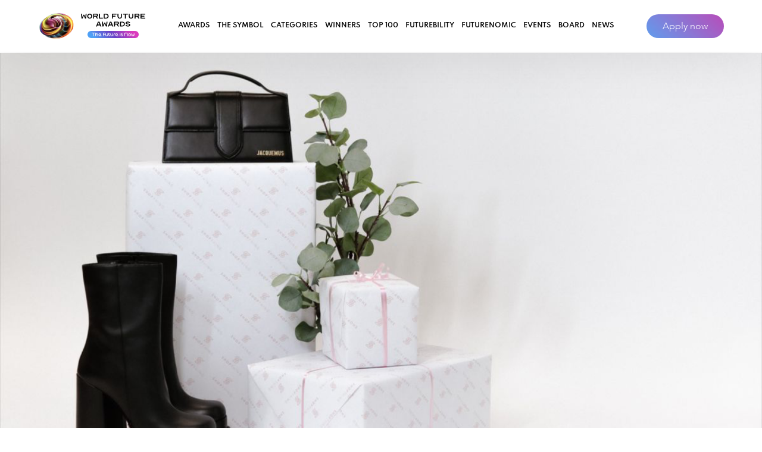

--- FILE ---
content_type: text/html; charset=UTF-8
request_url: https://worldfutureawards.com/winner/shopthing-live-video-shopping/
body_size: 15224
content:
<!doctype html>
<html lang="en-US">
<head>
	<meta charset="UTF-8">
    <meta name="viewport" content="width=device-width, user-scalable=no, initial-scale=1.0, maximum-scale=1.0, minimum-scale=1.0">
	<link rel="profile" href="https://gmpg.org/xfn/11">
<!--    <link rel="icon" href="https://worldfutureawards.com/wp-content/uploads/2022/04/cropped-image-79-2-192x192.png" sizes="192x192" />-->

    <link rel="preconnect" href="https://fonts.googleapis.com">
    <link rel="preconnect" href="https://fonts.gstatic.com" crossorigin>
    <link href="https://fonts.googleapis.com/css2?family=Roboto:ital,wght@0,300;0,400;0,500;0,700;0,900;1,300;1,400;1,500;1,700;1,900&display=swap" rel="stylesheet">
	<!--<script src="https://www.google.com/recaptcha/api.js" async defer></script>-->

<!--    <script src="https://worldfutureawards.com/js/wfa_winner_2025_custom.js" data-custom_url="https://worldfutureawards.com/winner/ecopeace-smart-water-energy-ai/" id="wfa-winner-widget"></script>-->

	<meta name='robots' content='index, follow, max-image-preview:large, max-snippet:-1, max-video-preview:-1' />

	<!-- This site is optimized with the Yoast SEO plugin v20.11 - https://yoast.com/wordpress/plugins/seo/ -->
	<title>ShopThing: Revolutionizing E-Commerce with Live Video Shopping</title>
	<meta name="description" content="Experience ShopThing. Live video shopping - like QVC with influencers! Explore pre-loved goods, support diversity, and redefine e-commerce." />
	<link rel="canonical" href="https://worldfutureawards.com/winner/shopthing-live-video-shopping/" />
	<meta property="og:locale" content="en_US" />
	<meta property="og:type" content="article" />
	<meta property="og:title" content="ShopThing: Revolutionizing E-Commerce with Live Video Shopping" />
	<meta property="og:description" content="Experience ShopThing. Live video shopping - like QVC with influencers! Explore pre-loved goods, support diversity, and redefine e-commerce." />
	<meta property="og:url" content="https://worldfutureawards.com/winner/shopthing-live-video-shopping/" />
	<meta property="og:site_name" content="World Future Awards" />
	<meta property="article:modified_time" content="2024-01-23T08:02:07+00:00" />
	<meta property="og:image" content="https://worldfutureawards.com/wp-content/uploads/2023/10/a9efa36e56ba2bb8d062ac11ee7609e2.png" />
	<meta property="og:image:width" content="1919" />
	<meta property="og:image:height" content="1080" />
	<meta property="og:image:type" content="image/png" />
	<meta name="twitter:card" content="summary_large_image" />
	<script type="application/ld+json" class="yoast-schema-graph">{"@context":"https://schema.org","@graph":[{"@type":"WebPage","@id":"https://worldfutureawards.com/winner/shopthing-live-video-shopping/","url":"https://worldfutureawards.com/winner/shopthing-live-video-shopping/","name":"ShopThing: Revolutionizing E-Commerce with Live Video Shopping","isPartOf":{"@id":"https://worldfutureawards.com/#website"},"primaryImageOfPage":{"@id":"https://worldfutureawards.com/winner/shopthing-live-video-shopping/#primaryimage"},"image":{"@id":"https://worldfutureawards.com/winner/shopthing-live-video-shopping/#primaryimage"},"thumbnailUrl":"https://worldfutureawards.com/wp-content/uploads/2023/10/a9efa36e56ba2bb8d062ac11ee7609e2.png","datePublished":"2023-10-17T10:55:29+00:00","dateModified":"2024-01-23T08:02:07+00:00","description":"Experience ShopThing. Live video shopping - like QVC with influencers! Explore pre-loved goods, support diversity, and redefine e-commerce.","breadcrumb":{"@id":"https://worldfutureawards.com/winner/shopthing-live-video-shopping/#breadcrumb"},"inLanguage":"en-US","potentialAction":[{"@type":"ReadAction","target":["https://worldfutureawards.com/winner/shopthing-live-video-shopping/"]}]},{"@type":"ImageObject","inLanguage":"en-US","@id":"https://worldfutureawards.com/winner/shopthing-live-video-shopping/#primaryimage","url":"https://worldfutureawards.com/wp-content/uploads/2023/10/a9efa36e56ba2bb8d062ac11ee7609e2.png","contentUrl":"https://worldfutureawards.com/wp-content/uploads/2023/10/a9efa36e56ba2bb8d062ac11ee7609e2.png","width":1919,"height":1080},{"@type":"BreadcrumbList","@id":"https://worldfutureawards.com/winner/shopthing-live-video-shopping/#breadcrumb","itemListElement":[{"@type":"ListItem","position":1,"name":"Home","item":"https://worldfutureawards.com/"},{"@type":"ListItem","position":2,"name":"ShopThing"}]},{"@type":"WebSite","@id":"https://worldfutureawards.com/#website","url":"https://worldfutureawards.com/","name":"World Future Awards","description":"Just another WordPress site","potentialAction":[{"@type":"SearchAction","target":{"@type":"EntryPoint","urlTemplate":"https://worldfutureawards.com/?s={search_term_string}"},"query-input":"required name=search_term_string"}],"inLanguage":"en-US"}]}</script>
	<!-- / Yoast SEO plugin. -->


<link rel='dns-prefetch' href='//cdnjs.cloudflare.com' />
<link rel="alternate" type="application/rss+xml" title="World Future Awards &raquo; Feed" href="https://worldfutureawards.com/feed/" />
<link rel="alternate" type="application/rss+xml" title="World Future Awards &raquo; Comments Feed" href="https://worldfutureawards.com/comments/feed/" />
<link rel="alternate" title="oEmbed (JSON)" type="application/json+oembed" href="https://worldfutureawards.com/wp-json/oembed/1.0/embed?url=https%3A%2F%2Fworldfutureawards.com%2Fwinner%2Fshopthing-live-video-shopping%2F" />
<link rel="alternate" title="oEmbed (XML)" type="text/xml+oembed" href="https://worldfutureawards.com/wp-json/oembed/1.0/embed?url=https%3A%2F%2Fworldfutureawards.com%2Fwinner%2Fshopthing-live-video-shopping%2F&#038;format=xml" />
<style id='wp-img-auto-sizes-contain-inline-css'>
img:is([sizes=auto i],[sizes^="auto," i]){contain-intrinsic-size:3000px 1500px}
/*# sourceURL=wp-img-auto-sizes-contain-inline-css */
</style>
<style id='wp-emoji-styles-inline-css'>

	img.wp-smiley, img.emoji {
		display: inline !important;
		border: none !important;
		box-shadow: none !important;
		height: 1em !important;
		width: 1em !important;
		margin: 0 0.07em !important;
		vertical-align: -0.1em !important;
		background: none !important;
		padding: 0 !important;
	}
/*# sourceURL=wp-emoji-styles-inline-css */
</style>
<style id='wp-block-library-inline-css'>
:root{--wp-block-synced-color:#7a00df;--wp-block-synced-color--rgb:122,0,223;--wp-bound-block-color:var(--wp-block-synced-color);--wp-editor-canvas-background:#ddd;--wp-admin-theme-color:#007cba;--wp-admin-theme-color--rgb:0,124,186;--wp-admin-theme-color-darker-10:#006ba1;--wp-admin-theme-color-darker-10--rgb:0,107,160.5;--wp-admin-theme-color-darker-20:#005a87;--wp-admin-theme-color-darker-20--rgb:0,90,135;--wp-admin-border-width-focus:2px}@media (min-resolution:192dpi){:root{--wp-admin-border-width-focus:1.5px}}.wp-element-button{cursor:pointer}:root .has-very-light-gray-background-color{background-color:#eee}:root .has-very-dark-gray-background-color{background-color:#313131}:root .has-very-light-gray-color{color:#eee}:root .has-very-dark-gray-color{color:#313131}:root .has-vivid-green-cyan-to-vivid-cyan-blue-gradient-background{background:linear-gradient(135deg,#00d084,#0693e3)}:root .has-purple-crush-gradient-background{background:linear-gradient(135deg,#34e2e4,#4721fb 50%,#ab1dfe)}:root .has-hazy-dawn-gradient-background{background:linear-gradient(135deg,#faaca8,#dad0ec)}:root .has-subdued-olive-gradient-background{background:linear-gradient(135deg,#fafae1,#67a671)}:root .has-atomic-cream-gradient-background{background:linear-gradient(135deg,#fdd79a,#004a59)}:root .has-nightshade-gradient-background{background:linear-gradient(135deg,#330968,#31cdcf)}:root .has-midnight-gradient-background{background:linear-gradient(135deg,#020381,#2874fc)}:root{--wp--preset--font-size--normal:16px;--wp--preset--font-size--huge:42px}.has-regular-font-size{font-size:1em}.has-larger-font-size{font-size:2.625em}.has-normal-font-size{font-size:var(--wp--preset--font-size--normal)}.has-huge-font-size{font-size:var(--wp--preset--font-size--huge)}.has-text-align-center{text-align:center}.has-text-align-left{text-align:left}.has-text-align-right{text-align:right}.has-fit-text{white-space:nowrap!important}#end-resizable-editor-section{display:none}.aligncenter{clear:both}.items-justified-left{justify-content:flex-start}.items-justified-center{justify-content:center}.items-justified-right{justify-content:flex-end}.items-justified-space-between{justify-content:space-between}.screen-reader-text{border:0;clip-path:inset(50%);height:1px;margin:-1px;overflow:hidden;padding:0;position:absolute;width:1px;word-wrap:normal!important}.screen-reader-text:focus{background-color:#ddd;clip-path:none;color:#444;display:block;font-size:1em;height:auto;left:5px;line-height:normal;padding:15px 23px 14px;text-decoration:none;top:5px;width:auto;z-index:100000}html :where(.has-border-color){border-style:solid}html :where([style*=border-top-color]){border-top-style:solid}html :where([style*=border-right-color]){border-right-style:solid}html :where([style*=border-bottom-color]){border-bottom-style:solid}html :where([style*=border-left-color]){border-left-style:solid}html :where([style*=border-width]){border-style:solid}html :where([style*=border-top-width]){border-top-style:solid}html :where([style*=border-right-width]){border-right-style:solid}html :where([style*=border-bottom-width]){border-bottom-style:solid}html :where([style*=border-left-width]){border-left-style:solid}html :where(img[class*=wp-image-]){height:auto;max-width:100%}:where(figure){margin:0 0 1em}html :where(.is-position-sticky){--wp-admin--admin-bar--position-offset:var(--wp-admin--admin-bar--height,0px)}@media screen and (max-width:600px){html :where(.is-position-sticky){--wp-admin--admin-bar--position-offset:0px}}

/*# sourceURL=wp-block-library-inline-css */
</style><style id='wp-block-paragraph-inline-css'>
.is-small-text{font-size:.875em}.is-regular-text{font-size:1em}.is-large-text{font-size:2.25em}.is-larger-text{font-size:3em}.has-drop-cap:not(:focus):first-letter{float:left;font-size:8.4em;font-style:normal;font-weight:100;line-height:.68;margin:.05em .1em 0 0;text-transform:uppercase}body.rtl .has-drop-cap:not(:focus):first-letter{float:none;margin-left:.1em}p.has-drop-cap.has-background{overflow:hidden}:root :where(p.has-background){padding:1.25em 2.375em}:where(p.has-text-color:not(.has-link-color)) a{color:inherit}p.has-text-align-left[style*="writing-mode:vertical-lr"],p.has-text-align-right[style*="writing-mode:vertical-rl"]{rotate:180deg}
/*# sourceURL=https://worldfutureawards.com/wp-includes/blocks/paragraph/style.min.css */
</style>
<style id='global-styles-inline-css'>
:root{--wp--preset--aspect-ratio--square: 1;--wp--preset--aspect-ratio--4-3: 4/3;--wp--preset--aspect-ratio--3-4: 3/4;--wp--preset--aspect-ratio--3-2: 3/2;--wp--preset--aspect-ratio--2-3: 2/3;--wp--preset--aspect-ratio--16-9: 16/9;--wp--preset--aspect-ratio--9-16: 9/16;--wp--preset--color--black: #000000;--wp--preset--color--cyan-bluish-gray: #abb8c3;--wp--preset--color--white: #ffffff;--wp--preset--color--pale-pink: #f78da7;--wp--preset--color--vivid-red: #cf2e2e;--wp--preset--color--luminous-vivid-orange: #ff6900;--wp--preset--color--luminous-vivid-amber: #fcb900;--wp--preset--color--light-green-cyan: #7bdcb5;--wp--preset--color--vivid-green-cyan: #00d084;--wp--preset--color--pale-cyan-blue: #8ed1fc;--wp--preset--color--vivid-cyan-blue: #0693e3;--wp--preset--color--vivid-purple: #9b51e0;--wp--preset--gradient--vivid-cyan-blue-to-vivid-purple: linear-gradient(135deg,rgb(6,147,227) 0%,rgb(155,81,224) 100%);--wp--preset--gradient--light-green-cyan-to-vivid-green-cyan: linear-gradient(135deg,rgb(122,220,180) 0%,rgb(0,208,130) 100%);--wp--preset--gradient--luminous-vivid-amber-to-luminous-vivid-orange: linear-gradient(135deg,rgb(252,185,0) 0%,rgb(255,105,0) 100%);--wp--preset--gradient--luminous-vivid-orange-to-vivid-red: linear-gradient(135deg,rgb(255,105,0) 0%,rgb(207,46,46) 100%);--wp--preset--gradient--very-light-gray-to-cyan-bluish-gray: linear-gradient(135deg,rgb(238,238,238) 0%,rgb(169,184,195) 100%);--wp--preset--gradient--cool-to-warm-spectrum: linear-gradient(135deg,rgb(74,234,220) 0%,rgb(151,120,209) 20%,rgb(207,42,186) 40%,rgb(238,44,130) 60%,rgb(251,105,98) 80%,rgb(254,248,76) 100%);--wp--preset--gradient--blush-light-purple: linear-gradient(135deg,rgb(255,206,236) 0%,rgb(152,150,240) 100%);--wp--preset--gradient--blush-bordeaux: linear-gradient(135deg,rgb(254,205,165) 0%,rgb(254,45,45) 50%,rgb(107,0,62) 100%);--wp--preset--gradient--luminous-dusk: linear-gradient(135deg,rgb(255,203,112) 0%,rgb(199,81,192) 50%,rgb(65,88,208) 100%);--wp--preset--gradient--pale-ocean: linear-gradient(135deg,rgb(255,245,203) 0%,rgb(182,227,212) 50%,rgb(51,167,181) 100%);--wp--preset--gradient--electric-grass: linear-gradient(135deg,rgb(202,248,128) 0%,rgb(113,206,126) 100%);--wp--preset--gradient--midnight: linear-gradient(135deg,rgb(2,3,129) 0%,rgb(40,116,252) 100%);--wp--preset--font-size--small: 13px;--wp--preset--font-size--medium: 20px;--wp--preset--font-size--large: 36px;--wp--preset--font-size--x-large: 42px;--wp--preset--spacing--20: 0.44rem;--wp--preset--spacing--30: 0.67rem;--wp--preset--spacing--40: 1rem;--wp--preset--spacing--50: 1.5rem;--wp--preset--spacing--60: 2.25rem;--wp--preset--spacing--70: 3.38rem;--wp--preset--spacing--80: 5.06rem;--wp--preset--shadow--natural: 6px 6px 9px rgba(0, 0, 0, 0.2);--wp--preset--shadow--deep: 12px 12px 50px rgba(0, 0, 0, 0.4);--wp--preset--shadow--sharp: 6px 6px 0px rgba(0, 0, 0, 0.2);--wp--preset--shadow--outlined: 6px 6px 0px -3px rgb(255, 255, 255), 6px 6px rgb(0, 0, 0);--wp--preset--shadow--crisp: 6px 6px 0px rgb(0, 0, 0);}:where(.is-layout-flex){gap: 0.5em;}:where(.is-layout-grid){gap: 0.5em;}body .is-layout-flex{display: flex;}.is-layout-flex{flex-wrap: wrap;align-items: center;}.is-layout-flex > :is(*, div){margin: 0;}body .is-layout-grid{display: grid;}.is-layout-grid > :is(*, div){margin: 0;}:where(.wp-block-columns.is-layout-flex){gap: 2em;}:where(.wp-block-columns.is-layout-grid){gap: 2em;}:where(.wp-block-post-template.is-layout-flex){gap: 1.25em;}:where(.wp-block-post-template.is-layout-grid){gap: 1.25em;}.has-black-color{color: var(--wp--preset--color--black) !important;}.has-cyan-bluish-gray-color{color: var(--wp--preset--color--cyan-bluish-gray) !important;}.has-white-color{color: var(--wp--preset--color--white) !important;}.has-pale-pink-color{color: var(--wp--preset--color--pale-pink) !important;}.has-vivid-red-color{color: var(--wp--preset--color--vivid-red) !important;}.has-luminous-vivid-orange-color{color: var(--wp--preset--color--luminous-vivid-orange) !important;}.has-luminous-vivid-amber-color{color: var(--wp--preset--color--luminous-vivid-amber) !important;}.has-light-green-cyan-color{color: var(--wp--preset--color--light-green-cyan) !important;}.has-vivid-green-cyan-color{color: var(--wp--preset--color--vivid-green-cyan) !important;}.has-pale-cyan-blue-color{color: var(--wp--preset--color--pale-cyan-blue) !important;}.has-vivid-cyan-blue-color{color: var(--wp--preset--color--vivid-cyan-blue) !important;}.has-vivid-purple-color{color: var(--wp--preset--color--vivid-purple) !important;}.has-black-background-color{background-color: var(--wp--preset--color--black) !important;}.has-cyan-bluish-gray-background-color{background-color: var(--wp--preset--color--cyan-bluish-gray) !important;}.has-white-background-color{background-color: var(--wp--preset--color--white) !important;}.has-pale-pink-background-color{background-color: var(--wp--preset--color--pale-pink) !important;}.has-vivid-red-background-color{background-color: var(--wp--preset--color--vivid-red) !important;}.has-luminous-vivid-orange-background-color{background-color: var(--wp--preset--color--luminous-vivid-orange) !important;}.has-luminous-vivid-amber-background-color{background-color: var(--wp--preset--color--luminous-vivid-amber) !important;}.has-light-green-cyan-background-color{background-color: var(--wp--preset--color--light-green-cyan) !important;}.has-vivid-green-cyan-background-color{background-color: var(--wp--preset--color--vivid-green-cyan) !important;}.has-pale-cyan-blue-background-color{background-color: var(--wp--preset--color--pale-cyan-blue) !important;}.has-vivid-cyan-blue-background-color{background-color: var(--wp--preset--color--vivid-cyan-blue) !important;}.has-vivid-purple-background-color{background-color: var(--wp--preset--color--vivid-purple) !important;}.has-black-border-color{border-color: var(--wp--preset--color--black) !important;}.has-cyan-bluish-gray-border-color{border-color: var(--wp--preset--color--cyan-bluish-gray) !important;}.has-white-border-color{border-color: var(--wp--preset--color--white) !important;}.has-pale-pink-border-color{border-color: var(--wp--preset--color--pale-pink) !important;}.has-vivid-red-border-color{border-color: var(--wp--preset--color--vivid-red) !important;}.has-luminous-vivid-orange-border-color{border-color: var(--wp--preset--color--luminous-vivid-orange) !important;}.has-luminous-vivid-amber-border-color{border-color: var(--wp--preset--color--luminous-vivid-amber) !important;}.has-light-green-cyan-border-color{border-color: var(--wp--preset--color--light-green-cyan) !important;}.has-vivid-green-cyan-border-color{border-color: var(--wp--preset--color--vivid-green-cyan) !important;}.has-pale-cyan-blue-border-color{border-color: var(--wp--preset--color--pale-cyan-blue) !important;}.has-vivid-cyan-blue-border-color{border-color: var(--wp--preset--color--vivid-cyan-blue) !important;}.has-vivid-purple-border-color{border-color: var(--wp--preset--color--vivid-purple) !important;}.has-vivid-cyan-blue-to-vivid-purple-gradient-background{background: var(--wp--preset--gradient--vivid-cyan-blue-to-vivid-purple) !important;}.has-light-green-cyan-to-vivid-green-cyan-gradient-background{background: var(--wp--preset--gradient--light-green-cyan-to-vivid-green-cyan) !important;}.has-luminous-vivid-amber-to-luminous-vivid-orange-gradient-background{background: var(--wp--preset--gradient--luminous-vivid-amber-to-luminous-vivid-orange) !important;}.has-luminous-vivid-orange-to-vivid-red-gradient-background{background: var(--wp--preset--gradient--luminous-vivid-orange-to-vivid-red) !important;}.has-very-light-gray-to-cyan-bluish-gray-gradient-background{background: var(--wp--preset--gradient--very-light-gray-to-cyan-bluish-gray) !important;}.has-cool-to-warm-spectrum-gradient-background{background: var(--wp--preset--gradient--cool-to-warm-spectrum) !important;}.has-blush-light-purple-gradient-background{background: var(--wp--preset--gradient--blush-light-purple) !important;}.has-blush-bordeaux-gradient-background{background: var(--wp--preset--gradient--blush-bordeaux) !important;}.has-luminous-dusk-gradient-background{background: var(--wp--preset--gradient--luminous-dusk) !important;}.has-pale-ocean-gradient-background{background: var(--wp--preset--gradient--pale-ocean) !important;}.has-electric-grass-gradient-background{background: var(--wp--preset--gradient--electric-grass) !important;}.has-midnight-gradient-background{background: var(--wp--preset--gradient--midnight) !important;}.has-small-font-size{font-size: var(--wp--preset--font-size--small) !important;}.has-medium-font-size{font-size: var(--wp--preset--font-size--medium) !important;}.has-large-font-size{font-size: var(--wp--preset--font-size--large) !important;}.has-x-large-font-size{font-size: var(--wp--preset--font-size--x-large) !important;}
/*# sourceURL=global-styles-inline-css */
</style>

<style id='classic-theme-styles-inline-css'>
/*! This file is auto-generated */
.wp-block-button__link{color:#fff;background-color:#32373c;border-radius:9999px;box-shadow:none;text-decoration:none;padding:calc(.667em + 2px) calc(1.333em + 2px);font-size:1.125em}.wp-block-file__button{background:#32373c;color:#fff;text-decoration:none}
/*# sourceURL=/wp-includes/css/classic-themes.min.css */
</style>
<link rel='stylesheet' id='contact-form-7-css' href='https://worldfutureawards.com/wp-content/plugins/contact-form-7/includes/css/styles.css?ver=5.6.4' media='all' />
<link rel='stylesheet' id='wfa-style-css' href='https://worldfutureawards.com/wp-content/themes/wfa/style.css?ver=1.0.353' media='all' />
<script src="https://cdnjs.cloudflare.com/ajax/libs/jquery/3.5.1/jquery.min.js?ver=6.9" id="jquery-front-js"></script>
<script src="https://worldfutureawards.com/wp-content/themes/wfa/js/main.js?ver=1.0.353" id="main-js-js"></script>
<link rel="https://api.w.org/" href="https://worldfutureawards.com/wp-json/" /><link rel="alternate" title="JSON" type="application/json" href="https://worldfutureawards.com/wp-json/wp/v2/winner/3211" /><link rel="EditURI" type="application/rsd+xml" title="RSD" href="https://worldfutureawards.com/xmlrpc.php?rsd" />
<meta name="generator" content="WordPress 6.9" />
<link rel='shortlink' href='https://worldfutureawards.com/?p=3211' />

		<!-- GA Google Analytics @ https://m0n.co/ga -->
		<script async src="https://www.googletagmanager.com/gtag/js?id=G-1C6C5P8JMN"></script>
		<script>
			window.dataLayer = window.dataLayer || [];
			function gtag(){dataLayer.push(arguments);}
			gtag('js', new Date());
			gtag('config', 'G-1C6C5P8JMN');
		</script>

	<link rel="icon" href="https://worldfutureawards.com/wp-content/uploads/2022/12/cropped-wfa-favicon-192x192-1-32x32.png" sizes="32x32" />
<link rel="icon" href="https://worldfutureawards.com/wp-content/uploads/2022/12/cropped-wfa-favicon-192x192-1-192x192.png" sizes="192x192" />
<link rel="apple-touch-icon" href="https://worldfutureawards.com/wp-content/uploads/2022/12/cropped-wfa-favicon-192x192-1-180x180.png" />
<meta name="msapplication-TileImage" content="https://worldfutureawards.com/wp-content/uploads/2022/12/cropped-wfa-favicon-192x192-1-270x270.png" />
		<style id="wp-custom-css">
			/* 
 * Application payment
 */
#wpforms-form-2143 input[name="wpforms[fields][11]"] {
    -webkit-text-security: disc;  
    text-security: disc;
}

#wpforms-form-5613 > .wpforms-page-indicator {
  display: flex;
  align-items: stretch;
}
#wpforms-form-5613 > .wpforms-page-indicator > div{
    flex: 1;
}
@media screen and (max-width: 767px) {
.contact-us-text h2 {
  text-align: center;
}
    #wpforms-form-2474 .wpforms-page-indicator-page:not(.active), #wpforms-form-5613 .wpforms-page-indicator-page:not(.active), #wpforms-form-5657 .wpforms-page-indicator-page:not(.active) {
  display: none;
}

}
#wpforms-form-2474 .wpforms-page-indicator-page:not(.active), #wpforms-form-5613 .wpforms-page-indicator-page:not(.active), #wpforms-form-5657 .wpforms-page-indicator-page:not(.active)  
{
/*  background-color: #dddddd !important;
  border: 1px solid #dddddd !important;
  color: #666666 !important;
  border-radius: 10px; */
  box-shadow: inset 0 0 10px rgba(0,0,0,0.1) !important;
}
.ap-price input[type="text"]
{
    background: #eaeaea !important;
      -webkit-user-select: none !important;
  -moz-user-select: none !important;
  -ms-user-select: none !important;
  user-select: none !important;          
text-align: center;
font-size: 21px !important;
font-weight: bold;
    border: none !important;
cursor: default;
}
#wpforms-submit-2418, #wpforms-submit-3150 
{
min-height: 40px;
padding: 5px 15px;
border-radius: 20em;
color: #fff;
background: var(--main-gradient);
display: inline-flex;
align-items: center;
justify-content: center;
height: 40px;
width: 160px;
line-height: 1;
font-style: normal;
font-weight: 500;
font-size: 16px;
text-decoration: none;
text-align: center;
transition: .3s;
outline: none;
    border: none;
}
#wpforms-confirmation-2418 p, #wpforms-confirmation-3150 p
{
    text-align: center;
font-weight: bold;
}
/*
 * */

.thanks-page-content p {
    color: #fff;
letter-spacing: 0;
-webkit-text-fill-color: #fff;
background: transparent;text-align: center;
font-weight: 700;
font-size: 36px;
line-height: 1.4;
font-family: 'Avenir-bold', sans-serif;
margin-bottom: 30px;
}
.wpforms-submit-container, #wpforms-2474-field_6-container
{
    justify-content: center;
margin: 0 auto !important;
position: relative;
display: flex;
}
#wpforms-form-2143 .payment-submit-btn
{
    min-height: 40px;
padding: 5px 15px;
border-radius: 20em;
color: #fff;
background: var(--main-gradient);
display: inline-flex;
align-items: center;
justify-content: center;
height: 40px;
width: 160px;
line-height: 1;
font-style: normal;
font-weight: 500;
font-size: 16px;
text-decoration: none;
text-align: center;
transition: .3s;
outline: none;
border: none;
}
.payment-form form {
    width: 100%;
background: #fff;
padding: 30px 60px;
display: flex;
justify-content: space-between;
flex-flow: wrap;
margin-bottom: 120px;
border-radius: 10px;
}
#wpforms-2474 form, #wpforms-5613 form, #wpforms-5657 form {
    width: 100%;
background: #fff;
padding: 30px 60px;
/* display: flex; */
justify-content: space-between;
flex-flow: wrap;
margin-bottom: 120px;
border-radius: 10px;
}
#wpforms-2474 .wpforms-page-next, #wpforms-submit-2474, #wpforms-5613 .wpforms-page-next, #wpforms-submit-5613, #wpforms-5657 .wpforms-page-next, #wpforms-submit-5657
{
    min-height: 40px;
padding: 5px 15px;
border-radius: 20em;
color: #fff;
background: var(--main-gradient);
display: inline-flex;
align-items: center;
justify-content: center;
height: 40px;
width: 130px;
line-height: 1;
font-style: normal;
font-weight: 500;
font-size: 16px;
text-decoration: none;
text-align: center;
transition: .3s;
outline: none;
border: none;
}
/*contact us form */
#wpforms-2145 form {
    width: 100%;
background: #fff;
padding: 30px 60px;
/* display: flex; */
justify-content: space-between;
flex-flow: wrap;
margin-bottom: 120px;
border-radius: 10px;
}
.wpforms-recaptcha-container > div > div 
{ 
margin: 0 auto !important;
}
#wpforms-submit-2145 
{
min-height: 40px;
padding: 5px 15px;
border-radius: 20em;
color: #fff;
background: var(--main-gradient);
display: inline-flex;
align-items: center;
justify-content: center;
height: 40px;
width: 130px;
line-height: 1;
font-style: normal;
font-weight: 500;
font-size: 16px;
text-decoration: none;
text-align: center;
transition: .3s;
outline: none;
    border: none;
}
/*contact us form END */

/* SUBSCRIPTION begin */
#subscrVerify {
  z-index: 999999;
  display: none;
}
.subscribe-overlay {
  display: none;
  position: fixed;
  width: 100%;
  height: 100%;
  z-index: 88888;
  background: rgba(0, 0, 0, 0.4);
  left: 0;
  top: 0;
}
#subscrVerify .subscribe-popup {
  width: 470px;
  height: 260px;
  margin: -130px 0 0 -235px;
}
.subscribe-popup {
  position: absolute;
  top: 50%;
  left: 50%;
  z-index: 99999;
  background: #fff;
  display: flex;
  justify-content: center;
  flex-flow: column;
  width: 940px;
  height: 520px;
  margin: -260px 0 0 -470px;
  padding: 48px;
  text-align: center;
}
.subscribe-popup .popup-title {
  text-transform: uppercase;
  font-size: 40px;
  font-weight: bold;
  line-height: 1.1;
  color: #000;
  margin-bottom: 16px;
}
.subscribe-popup .popup-close-span {
  position: absolute;
  top: 48px;
  right: 48px;
  width: 20px;
  height: 20px;
  display: block;
  cursor: pointer;
  transition: 0.3s all ease;
  background: url('https://aurapr.co/wp-content/themes/aura/subscription/cross.svg') no-repeat center center/100%;
}
#subscrCaptcha > div {
  margin: 0 auto;
}
.loader-container.site-loader {
  display: none;
    background: rgba(255,255,255,.9);
}
.loader-container {
  position: fixed;
  top: 0;
  left: 0;
  width: 100%;
  height: 100%;
/*   display: block; */
  z-index: 100;
/*   background: rgba(255,255,255,.75); */
  overflow: hidden;
}
.lds-roller {
  display: inline-block;
    position: fixed;
top: 50%;
transform: translateY(-50%);
/*   position: absolute;
  top: calc( 50% - 40px );
  top: 150px; */
  left: calc( 50% - 40px );
  z-index: 10;
  width: 80px;
  height: 80px;
}
.lds-roller div {
  animation: lds-roller 1.2s cubic-bezier(0.5, 0, 0.5, 1) infinite;
    animation-delay: 0s;
  transform-origin: 40px 40px;
}

.lds-roller div::after {
  content: " ";
  display: block;
  position: absolute;
  width: 7px;
  height: 7px;
  border-radius: 50%;
  /*background: #285873;*/
    background: linear-gradient(45deg, rgba(96,157,237,1) 0%, rgba(185,76,185,1) 100%);
  margin: -4px 0 0 -4px;
}

.lds-roller div:nth-child(1) {
    animation-delay: -0.036s;
}
.lds-roller div:nth-child(1):after {
    top: 63px;
    left: 63px;
}
.lds-roller div:nth-child(2) {
    animation-delay: -0.072s;
}
.lds-roller div:nth-child(2):after {
    top: 68px;
    left: 56px;
}
.lds-roller div:nth-child(3) {
    animation-delay: -0.108s;
}
.lds-roller div:nth-child(3):after {
    top: 71px;
    left: 48px;
}
.lds-roller div:nth-child(4) {
    animation-delay: -0.144s;
}
.lds-roller div:nth-child(4):after {
    top: 72px;
    left: 40px;
}
.lds-roller div:nth-child(5) {
    animation-delay: -0.18s;
}
.lds-roller div:nth-child(5):after {
    top: 71px;
    left: 32px;
}
.lds-roller div:nth-child(6) {
    animation-delay: -0.216s;
}
.lds-roller div:nth-child(6):after {
    top: 68px;
    left: 24px;
}
.lds-roller div:nth-child(7) {
    animation-delay: -0.252s;
}
.lds-roller div:nth-child(7):after {
    top: 63px;
    left: 17px;
}
.lds-roller div:nth-child(8) {
    animation-delay: -0.288s;
}
.lds-roller div:nth-child(8):after {
    top: 56px;
    left: 12px;
}
@keyframes lds-roller {
    0% {
        transform: rotate(0deg);
    }
    100% {
        transform: rotate(360deg);
    }
}
/* SUBSCRIPTION end */		</style>
		
    <!-- Start of Async Drift Code -->
     <script>
        "use strict";

        !function() {
            var t = window.driftt = window.drift = window.driftt || [];
            if (!t.init) {
                if (t.invoked) return void (window.console && console.error && console.error("Drift snippet included twice."));
                t.invoked = !0, t.methods = [ "identify", "config", "track", "reset", "debug", "show", "ping", "page", "hide", "off", "on" ],
                    t.factory = function(e) {
                        return function() {
                            var n = Array.prototype.slice.call(arguments);
                            return n.unshift(e), t.push(n), t;
                        };
                    }, t.methods.forEach(function(e) {
                    t[e] = t.factory(e);
                }), t.load = function(t) {
                    var e = 3e5, n = Math.ceil(new Date() / e) * e, o = document.createElement("script");
                    o.type = "text/javascript", o.async = !0, o.crossorigin = "anonymous", o.src = "https://js.driftt.com/include/" + n + "/" + t + ".js";
                    var i = document.getElementsByTagName("script")[0];
                    i.parentNode.insertBefore(o, i);
                };
            }
        }();
        drift.SNIPPET_VERSION = '0.3.1';
        drift.load('vsdtvi9mwhpf');
        setTimeout(function (){
            drift.on('ready',function(api, payload) {
                api.showWelcomeMessage();
            })
        },60000)
        drift.config({
            horizontalOffset: 3,
            verticalOffset: 10,
        });
    </script>
    <!-- End of Async Drift Code -->

    <!-- Meta Pixel Code -->
    <script>
        !function(f,b,e,v,n,t,s)
        {if(f.fbq)return;n=f.fbq=function(){n.callMethod?
            n.callMethod.apply(n,arguments):n.queue.push(arguments)};
            if(!f._fbq)f._fbq=n;n.push=n;n.loaded=!0;n.version='2.0';
            n.queue=[];t=b.createElement(e);t.async=!0;
            t.src=v;s=b.getElementsByTagName(e)[0];
            s.parentNode.insertBefore(t,s)}(window, document,'script',
            'https://connect.facebook.net/en_US/fbevents.js');
        fbq('init', '919138092682428');
        fbq('track', 'PageView');
    </script>
    <noscript><img height="1" width="1" style="display:none"
                   src="https://www.facebook.com/tr?id=919138092682428&ev=PageView&noscript=1"
        /></noscript>
    <!-- End Meta Pixel Code -->
</head>

<body class="wp-singular winner-template-default single single-winner postid-3211 wp-theme-wfa">
<main class="page-wrapper">

	<header>
<!--        <a href="/apply-now" class="banner-block">-->
<!--            <div class="banner-container container">-->
<!--                <p class="banner-text">Applications open until November 28th — secure your place among the Top visionaries!</p>-->
<!--            </div>-->
<!--        </a>-->

        <div class="header-container">
            <div class="toggle-mobile-menu-btn">
                <span></span>
                <span></span>
                <span></span>
                <span></span>
            </div>

            <a href="/" class="header-logo">
                <img src="https://worldfutureawards.com/wp-content/themes/wfa/images/wfa_logo_animation_2.gif" class="header-logo-animation" alt="">
                <img src="https://worldfutureawards.com/wp-content/themes/wfa/images/wfa_logo_header_2.svg" alt="">
<!--                <img src="--><!--" alt="">-->
            </a>

            <div class="header-menu-wrapper">

                <div class="menu-header-menu-container"><ul id="header_menu" class="main-menu"><li id="menu-item-14" class="menu-item menu-item-type-post_type menu-item-object-page menu-item-has-children menu-item-14"><a href="https://worldfutureawards.com/awards/">Awards</a>
<ul class="sub-menu">
	<li id="menu-item-7796" class="menu-item menu-item-type-post_type menu-item-object-page menu-item-7796"><a href="https://worldfutureawards.com/benefits/">Benefits</a></li>
	<li id="menu-item-7797" class="menu-item menu-item-type-post_type menu-item-object-page menu-item-7797"><a href="https://worldfutureawards.com/how-it-works/">How It Works</a></li>
</ul>
</li>
<li id="menu-item-17" class="menu-item menu-item-type-post_type menu-item-object-page menu-item-17"><a href="https://worldfutureawards.com/the-symbol/">The Symbol</a></li>
<li id="menu-item-26" class="menu-item menu-item-type-post_type menu-item-object-page menu-item-26"><a href="https://worldfutureawards.com/categories/">Categories</a></li>
<li id="menu-item-29" class="menu-item menu-item-type-post_type menu-item-object-page menu-item-29"><a href="https://worldfutureawards.com/winners/">Winners</a></li>
<li id="menu-item-3421" class="menu-item menu-item-type-post_type menu-item-object-page menu-item-3421"><a href="https://worldfutureawards.com/top-100/">Top 100</a></li>
<li id="menu-item-7872" class="menu-item menu-item-type-post_type menu-item-object-page menu-item-has-children menu-item-7872"><a href="https://worldfutureawards.com/futurebility/">Futurebility</a>
<ul class="sub-menu">
	<li id="menu-item-8245" class="menu-item menu-item-type-post_type menu-item-object-page menu-item-8245"><a href="https://worldfutureawards.com/rating-system/">THE GLOBAL FUTURE READINESS INDEX FOR COUNTRIES</a></li>
</ul>
</li>
<li id="menu-item-32" class="menu-item menu-item-type-post_type menu-item-object-page menu-item-32"><a href="https://worldfutureawards.com/futurenomics/">Futurenomic</a></li>
<li id="menu-item-7871" class="menu-item menu-item-type-post_type menu-item-object-page menu-item-7871"><a href="https://worldfutureawards.com/events/">Events</a></li>
<li id="menu-item-1024" class="menu-item menu-item-type-post_type menu-item-object-page menu-item-1024"><a href="https://worldfutureawards.com/board/">Board</a></li>
<li id="menu-item-949" class="contact-us-menu-link menu-item menu-item-type-post_type menu-item-object-page menu-item-949"><a href="https://worldfutureawards.com/contact-us/">Contact Us</a></li>
<li id="menu-item-1497" class="menu-item menu-item-type-post_type menu-item-object-page current_page_parent menu-item-1497"><a href="https://worldfutureawards.com/news/">News</a></li>
</ul></div>
                <div class="menu-contacts-block">
                    <p>
                        Have a question? Call now!<br>
                        <a href="tel:+16465471446">+1 646 547 1446</a>
                    </p>
                    <a href="/contact-us" class="menu-contact-us-link">Contact Us</a>
                </div>

            </div>

            <a href="/apply-now" class="standard-btn">Apply now</a>

        </div>
	</header>
<div class="post-image"><img src="https://worldfutureawards.com/wp-content/uploads/2023/10/a9efa36e56ba2bb8d062ac11ee7609e2.png" alt=""></div>
<div class="winners-single-wrapper">

    <div class="winner-top">
        <div class="winner-top-left">
            <a href="http://www.shopthing.com/" class="winner-logo" style="max-width: 350px" target="_blank"><img src="https://worldfutureawards.com/wp-content/uploads/2023/10/pink-text-768x383.png" class="winner-logo-image" alt=""></a>            <h1 class="winner-title for-mobile">ShopThing</h1>
        </div>
        <div class="winner-top-right">
            <div class="winner-awards-list">
                                <div class="winner-award-item">
                    <img src="https://worldfutureawards.com/wp-content/uploads/2023/03/WFA_VERT_1_2023-199x300.png" class="winner-award-item-image" alt="">
                </div>
                            </div>
        </div>
    </div>

    <h1 class="winner-title for-desktop">ShopThing</h1>

    <div class="winner-info-list">

<!--        --><!--        <div class="winner-info-item">-->
<!--            <p class="winner-info-item-title">Entrant Company</p>-->
<!--            <p class="winner-info-item-text">--><!--</p>-->
<!--        </div>-->
<!--        -->
                <div class="winner-info-item">
            <p class="winner-info-item-title">Category</p>
            <p class="winner-info-item-text">E-commerce</p>
        </div>
        
                    <div class="winner-info-item">
                <p class="winner-info-item-title">Sub-Category</p>
                <p class="winner-info-item-text">E-Commerce Shopping Platform</p>
            </div>
        
                <div class="winner-info-item">
            <p class="winner-info-item-title">Website</p>
            <a href="http://www.shopthing.com/" class="winner-info-item-text" target="_blank">shopthing.com</a>
        </div>
        
        <div class="winner-info-item">
            <p class="winner-info-item-title">Socials</p>
            <div class="winner-info-socials-list">
                <a href="https://www.instagram.com/shopthinglive/" class="winner-info-social-item instagram-social-item"></a><a href="https://www.linkedin.com/company/52149001" class="winner-info-social-item linkedin-social-item"></a><a href="https://www.youtube.com/@shopthing/featured" class="winner-info-social-item youtube-social-item"></a><a href="https://www.pinterest.ca/shopthing/" class="winner-info-social-item pinterest-social-item"></a>            </div>
        </div>
    </div>

    <div class="sws-content">

    
<!--        <h2>ShopThing</h2>-->

        
<p>ShopThing is transforming e-commerce and reimagining the way people shop and sell through live video commerce &#8211; think QVC but with influencers instead of hosts and on mobile! Through their app, users can interact with influencers in real time through live shopping events. It’s like shopping with your BFF, only better! Users can scroll through all live events, with the option of filtering to find exactly what they are looking for. ShopThing brings the best luxury items, at the best prices to users&#8217; fingertips in seconds.&nbsp;</p>



<p>At the peak of the COVID-19 pandemic, ShopThing was there to help retailers in their time of need. Over 3 years later, that has not changed. We have now entered into a global recession where retailers and the industry at large have seen significant slowdowns, but they have been able to continue helping their partners by offering them an alternative distribution channel that they would otherwise not have. They have been able to keep many of their partners in business over the last few years, even when it looks grim. Their mission to empower influencers and retailers has allowed them to play a big role within their industry.&nbsp;</p>



<p>In an effort to reduce their carbon footprint and to be more sustainable in their mission, they have shifted their core business to focus on pre-loved goods, which is their fastest growing and highest performing category, accounting for over $9 million in revenue to date. They have prioritized the circular economy as a part of their business model and transformed the way their customers buy and sell with them.</p>



<p>At ShopThing, they believe diversity needs to come from the top down, so it’s no wonder that their leadership team is made up of 75% women! They are focused on creating and maintaining a culture of diversity and inclusion with over 90% of their staff being persons of color. Their culture is driven by shared values and vision while embracing each other&#8217;s differences and providing employment in the technology space.&nbsp;</p>



<p>Carving the pathway in the e-commerce industry for live shopping has been at the forefront of their brand and who they are. When ShopThing first launched the concept of live video commerce back in 2019, all the industry knew was this idea of live streaming as seen in Asia. Fast forward to today, and you will see that they are one of the leading live shopping companies, with many of their competitors in this industry leaning on what they&#8217;ve created. ShopThing has opened the door in their industry to show what the next evolution of e-commerce will look like!</p>


<section class="common-slider-block">

    <div class="common-slider">
        <div><img decoding="async" src="https://worldfutureawards.com/wp-content/uploads/2023/10/STphones.png" alt=""></div><div><img decoding="async" src="https://worldfutureawards.com/wp-content/uploads/2023/10/Maggie-Adhami-Boynton-CEO-Co-Founder-Head-Shot.png" alt=""></div><div><img decoding="async" src="https://worldfutureawards.com/wp-content/uploads/2023/10/5.png" alt=""></div><div><img decoding="async" src="https://worldfutureawards.com/wp-content/uploads/2023/10/ShopThingLiveCommerce.png" alt=""></div>    </div>

</section>


    </div>

</div>

<div class="sws-more-posts">

    <h2 class="block-title">MORE WINNERS</h2>

    <div class="more-news-list">

            <a href="https://worldfutureawards.com/winner/bitfufu-bitcoin-mining-cloud-services-nasdaq/" class="more-news-item">
            <div class="more-news-item-image-wrapper">
                <img src="https://worldfutureawards.com/wp-content/uploads/2025/11/BITFUFU-768x432.png" alt="" class="more-news-item-image">
            </div>
            <p class="more-news-item-title">BitFuFu</p>
        </a>
            <a href="https://worldfutureawards.com/winner/svante-carbon-capture-co2-removal/" class="more-news-item">
            <div class="more-news-item-image-wrapper">
                <img src="https://worldfutureawards.com/wp-content/uploads/2025/11/2024-Exterior-Building-2-Copy-2-768x432.png" alt="" class="more-news-item-image">
            </div>
            <p class="more-news-item-title">Svante</p>
        </a>
            <a href="https://worldfutureawards.com/winner/novachargex-hybrid-clean-energy-system/" class="more-news-item">
            <div class="more-news-item-image-wrapper">
                <img src="https://worldfutureawards.com/wp-content/uploads/2025/10/Whisk_fb58a168e63244587f3429ae219a34cedr-768x432.png" alt="" class="more-news-item-image">
            </div>
            <p class="more-news-item-title">NovaChargeX</p>
        </a>
            <a href="https://worldfutureawards.com/winner/efekta-education-group-ai-teaching-innovation/" class="more-news-item">
            <div class="more-news-item-image-wrapper">
                <img src="https://worldfutureawards.com/wp-content/uploads/2025/10/Hero-Image-768x432.jpg" alt="" class="more-news-item-image">
            </div>
            <p class="more-news-item-title">Efekta Education Group</p>
        </a>
            <a href="https://worldfutureawards.com/winner/gudea-behavioural-intelligence-narrative-analytics-ai/" class="more-news-item">
            <div class="more-news-item-image-wrapper">
                <img src="https://worldfutureawards.com/wp-content/uploads/2025/09/GUDEA-Logo-1-768x432.png" alt="" class="more-news-item-image">
            </div>
            <p class="more-news-item-title">GUDEA</p>
        </a>
            <a href="https://worldfutureawards.com/winner/svante-solid-sorbent-carbon-capture/" class="more-news-item">
            <div class="more-news-item-image-wrapper">
                <img src="https://worldfutureawards.com/wp-content/uploads/2025/09/Underhill-lab-01-1-768x432.png" alt="" class="more-news-item-image">
            </div>
            <p class="more-news-item-title">Svante</p>
        </a>
            <a href="https://worldfutureawards.com/winner/thea/" class="more-news-item">
            <div class="more-news-item-image-wrapper">
                <img src="https://worldfutureawards.com/wp-content/uploads/2025/09/5-1-768x432.png" alt="" class="more-news-item-image">
            </div>
            <p class="more-news-item-title">Thea</p>
        </a>
    </div>

<div class="call-to-action-block subscription-block" style="background-image: url('https://worldfutureawards.com/wp-content/uploads/2022/10/DV-banner-picture-2.jpg')">
    <div class="container">
        <div class="call-to-action-content subscription-block-content">
            <h3>NEWSLETTER</h3>
            <p class="form-text">Sign up to learn more about our project and to stay up to date.</p>

            <div role="form" class="wpcf7" id="wpcf7-f1707-o1" lang="en-US" dir="ltr">
                <div class="screen-reader-response"><p role="status" aria-live="polite" aria-atomic="true"></p> <ul></ul></div>
                <form action="/wp-admin/admin-post.php" method="post" class="wpcf7-form init subscribe-form" novalidate="novalidate" data-status="init">
                    <div style="display: none;">
                        <input type="hidden" name="action" value="subscription">
                        <input type="hidden" name="source" value="WFA_subscription-form">
                        <input name="subscr_nonce" type="hidden" value="5b2e40869b" />
                    </div>
                    <div class="subscribe-top-block">
                        <span class="wpcf7-form-control-wrap" data-name="email"><input type="email" name="email" value="" size="40" class="wpcf7-form-control wpcf7-text wpcf7-email wpcf7-validates-as-required wpcf7-validates-as-email" aria-required="true" aria-invalid="false" placeholder="Enter your email" /></span><br />
                        <input type="submit" value="→" class="wpcf7-form-control has-spinner wpcf7-submit subscribe-submit-btn" />
                    </div>
                    <div class="agreement-block">
                        <input type="checkbox" class="agreement-input" id="agreement-input" required=""><br />
                        <label for="agreement-input" class="agreement-label">I have read the <a href="/privacy-policy/">privacy policy</a> and agree with process my personal data in order to send me the newsletter requested</label>
                    </div>
                    <div class="wpcf7-response-output" aria-hidden="true"></div>
                </form>
            </div>  

        </div>
    </div>
</div>


<footer>
    <div class="footer-container container">
        <div class="footer-top">
            <div class="footer-column">
<!--                <a href="/" class="footer-simple-logo">-->
<!--                    <img src="--><!--" alt="">-->
<!--                    <img src="--><!--" alt="">-->
<!--                </a>-->

                <a href="/" class="footer-logo">
                    <img src="https://worldfutureawards.com/wp-content/themes/wfa/images/wfa_logo_animation_2.gif" class="footer-logo-animation" alt="">
                    <img src="https://worldfutureawards.com/wp-content/themes/wfa/images/wfo_logo_footer_2.png" alt="">
                </a>

<!--                <a href="/" class="footer-logo">-->
<!--                    <img src="--><!--" class="footer-logo-animation" alt="">-->
<!--                    <img src="--><!--" alt="">-->
<!--                </a>-->

                <p style="margin-top: 20px"><b>About</b></p>
                <p style="margin-top: 5px">The World Future Organization (WFO) is an independent, international organization dedicated to actively shaping the future. The WFO offers cutting-edge research, consulting, tools, ratings, indices, and platforms to help governments, international organizations, businesses, and communities worldwide prepare for challenges and leverage tomorrow's opportunities.</p>
            </div>
            <!--            <div class="footer-column">-->
            <!--                <p class="footer-block-title">Newsletter</p>-->
            <!--                <form action="" class="subscribe-form">-->
            <!--                    <div class="subscribe-top-block">-->
            <!--                        <input type="email" name="email" class="subscribe-input" placeholder="Enter email to stay up to date" required>-->
            <!--                        <button type="submit" class="subscribe-submit-btn">→</button>-->
            <!--                    </div>-->
            <!--                    <div class="agreement-block">-->
            <!--                        <input type="checkbox" class="agreement-input" id="agreement-input" required>-->
            <!--                        <label for="agreement-input" class="agreement-label">I have read the privacy police and agree with process my personal data in order to send me the newsletter requested</label>-->
            <!--                    </div>-->
            <!--                </form>-->
            <!--            </div>-->
            <div class="footer-column">
                <p class="footer-block-title">Contact</p>
                <a href="tel:+16465471446" class="phone-link">1 (646) 547-14-46</a><p class="address-link">One World Trade Center<br />
Suite 8500, New York,<br />
NY 10007, U.S.A.</p><a href="mailto:info@worldfutureawards.com">info@worldfutureawards.com</a>
            </div>
            <div class="footer-column">
                <p class="footer-block-title">Follow us on</p>
                <div class="socials-list">
                    <a href="https://www.facebook.com/worldfutureawards" class="social-item facebook-item" target="_blank"></a><a href="https://www.linkedin.com/company/82124911/" class="social-item linkedin-item" target="_blank"></a><a href="https://www.instagram.com/worldfutureawards/" class="social-item instagram-item" target="_blank"></a>                </div>
                <div class="faq-footer-block">
                    <a href="https://worldfutureawards.com/faq/" class="footer-block-title">FAQ</a>
                    <a href="https://worldfutureawards.com/faq/#general-information">General Information</a><a href="https://worldfutureawards.com/faq/#entry-submission">Entry Submission</a><a href="https://worldfutureawards.com/faq/#judging-process">Judging Process</a>                </div>
            </div>
        </div>

        <div class="footer-bottom">
            <div class="menu-footer-menu-container"><ul id="footer_menu" class="main-menu"><li id="menu-item-48" class="menu-item menu-item-type-post_type menu-item-object-page menu-item-48"><a href="https://worldfutureawards.com/awards/">Awards</a></li>
<li id="menu-item-47" class="menu-item menu-item-type-post_type menu-item-object-page menu-item-47"><a href="https://worldfutureawards.com/the-symbol/">The Symbol</a></li>
<li id="menu-item-44" class="menu-item menu-item-type-post_type menu-item-object-page menu-item-44"><a href="https://worldfutureawards.com/categories/">Categories</a></li>
<li id="menu-item-43" class="menu-item menu-item-type-post_type menu-item-object-page menu-item-43"><a href="https://worldfutureawards.com/winners/">Winners</a></li>
<li id="menu-item-3420" class="menu-item menu-item-type-post_type menu-item-object-page menu-item-3420"><a href="https://worldfutureawards.com/top-100/">Top 100</a></li>
<li id="menu-item-7874" class="menu-item menu-item-type-post_type menu-item-object-page menu-item-7874"><a href="https://worldfutureawards.com/futurebility/">Futurebility</a></li>
<li id="menu-item-42" class="menu-item menu-item-type-post_type menu-item-object-page menu-item-42"><a href="https://worldfutureawards.com/futurenomics/">Futurenomic</a></li>
<li id="menu-item-7873" class="menu-item menu-item-type-post_type menu-item-object-page menu-item-7873"><a href="https://worldfutureawards.com/events/">Events</a></li>
<li id="menu-item-1566" class="menu-item menu-item-type-post_type menu-item-object-page menu-item-1566"><a href="https://worldfutureawards.com/board/">Board</a></li>
<li id="menu-item-1567" class="menu-item menu-item-type-post_type menu-item-object-page current_page_parent menu-item-1567"><a href="https://worldfutureawards.com/news/">News</a></li>
<li id="menu-item-51" class="menu-item menu-item-type-post_type menu-item-object-page menu-item-51"><a href="https://worldfutureawards.com/contact-us/">Contact Us</a></li>
</ul></div>
            <a href="/apply-now" class="standard-btn">Apply now</a>
        </div>

        <div class="copyright"><span class="copyright-text">© 2025 WFA. All Rights Reserved</span>, <a href="https://worldfutureawards.com/terms/">Terms&amp;Conditions</a>, <a href="https://worldfutureawards.com/privacy-policy/">Privacy Policy</a></div>

    </div>
</footer>
</main>
<div class="subscribe-overlay" id="subscrVerify">
    <div class="subscribe-popup">
        <p class="popup-title">Please, verify you are human</p>
	<div id="subscrCaptcha"></div>
        <span class="popup-close-span"></span>
    </div>
</div>
<div class="loader-container site-loader"><div class="lds-roller"><div></div><div></div><div></div><div></div><div></div><div></div><div></div><div></div></div></div>
<script>
function goBack() { window.history.back(); } 
 
/*    document.addEventListener("DOMContentLoaded", function() {
        let cvvField = document.querySelector('input[name="wpforms[fields][11]"]');
        if (cvvField) {
	    cvvField.setAttribute("maxlength", "4");
	    cvvField.addEventListener("input", function(event) {
                this.value = this.value.replace(/\D/g, '').slice(0, 4); // Убираем все нецифровые символы и ограничиваем до 4 символов
            });
        }
    });*/

</script>
<script type="speculationrules">
{"prefetch":[{"source":"document","where":{"and":[{"href_matches":"/*"},{"not":{"href_matches":["/wp-*.php","/wp-admin/*","/wp-content/uploads/*","/wp-content/*","/wp-content/plugins/*","/wp-content/themes/wfa/*","/*\\?(.+)"]}},{"not":{"selector_matches":"a[rel~=\"nofollow\"]"}},{"not":{"selector_matches":".no-prefetch, .no-prefetch a"}}]},"eagerness":"conservative"}]}
</script>
    <script>
    function onRecaptchaLoaded() {
        console.log('grecaptcha is ready');
        var container = document.querySelector('.g-recaptcha');
        if (container && !container.hasAttribute('data-widget-id')) {
            grecaptcha.render(container, {
                sitekey: container.getAttribute('data-sitekey')
            });
        } else {
            console.warn('reCAPTCHA container not found or already rendered');
        }
    }

    // Проверяем наличие элемента с id "wpforms-recaptcha-js"
    var wpformsRecaptchaScript = document.getElementById('wpforms-recaptcha-js');
    if (!wpformsRecaptchaScript) {
	//console.log('!wpformsRecaptchaScript');
        // Если скрипт не загружен, добавляем его
        var script = document.createElement('script');
        script.src = 'https://www.google.com/recaptcha/api.js?onload=onRecaptchaLoaded&render=explicit';
        script.id = 'google-recaptcha';
	/*script.onload = function () {
            console.log('reCAPTCHA script loaded');
            var container = document.querySelector('.g-recaptcha');
            if (container && !container.hasAttribute('data-widget-id')) {
                grecaptcha.render(container, {
                    sitekey: container.getAttribute('data-sitekey')
                });
            } else {
                console.warn('reCAPTCHA container not found');
            }
        };*/

        document.head.appendChild(script);
    } 
    </script>
    <script src="https://worldfutureawards.com/wp-content/plugins/contact-form-7/includes/swv/js/index.js?ver=5.6.4" id="swv-js"></script>
<script id="contact-form-7-js-extra">
var wpcf7 = {"api":{"root":"https://worldfutureawards.com/wp-json/","namespace":"contact-form-7/v1"}};
//# sourceURL=contact-form-7-js-extra
</script>
<script src="https://worldfutureawards.com/wp-content/plugins/contact-form-7/includes/js/index.js?ver=5.6.4" id="contact-form-7-js"></script>
<script src="https://worldfutureawards.com/wp-content/themes/wfa/js/navigation.js?ver=1.0.353" id="wfa-navigation-js"></script>
<script src="https://worldfutureawards.com/wp-content/themes/wfa/subscription/subscription.js?3&amp;ver=6.9" id="subscription-js-js"></script>
<script id="wp-emoji-settings" type="application/json">
{"baseUrl":"https://s.w.org/images/core/emoji/17.0.2/72x72/","ext":".png","svgUrl":"https://s.w.org/images/core/emoji/17.0.2/svg/","svgExt":".svg","source":{"concatemoji":"https://worldfutureawards.com/wp-includes/js/wp-emoji-release.min.js?ver=6.9"}}
</script>
<script type="module">
/*! This file is auto-generated */
const a=JSON.parse(document.getElementById("wp-emoji-settings").textContent),o=(window._wpemojiSettings=a,"wpEmojiSettingsSupports"),s=["flag","emoji"];function i(e){try{var t={supportTests:e,timestamp:(new Date).valueOf()};sessionStorage.setItem(o,JSON.stringify(t))}catch(e){}}function c(e,t,n){e.clearRect(0,0,e.canvas.width,e.canvas.height),e.fillText(t,0,0);t=new Uint32Array(e.getImageData(0,0,e.canvas.width,e.canvas.height).data);e.clearRect(0,0,e.canvas.width,e.canvas.height),e.fillText(n,0,0);const a=new Uint32Array(e.getImageData(0,0,e.canvas.width,e.canvas.height).data);return t.every((e,t)=>e===a[t])}function p(e,t){e.clearRect(0,0,e.canvas.width,e.canvas.height),e.fillText(t,0,0);var n=e.getImageData(16,16,1,1);for(let e=0;e<n.data.length;e++)if(0!==n.data[e])return!1;return!0}function u(e,t,n,a){switch(t){case"flag":return n(e,"\ud83c\udff3\ufe0f\u200d\u26a7\ufe0f","\ud83c\udff3\ufe0f\u200b\u26a7\ufe0f")?!1:!n(e,"\ud83c\udde8\ud83c\uddf6","\ud83c\udde8\u200b\ud83c\uddf6")&&!n(e,"\ud83c\udff4\udb40\udc67\udb40\udc62\udb40\udc65\udb40\udc6e\udb40\udc67\udb40\udc7f","\ud83c\udff4\u200b\udb40\udc67\u200b\udb40\udc62\u200b\udb40\udc65\u200b\udb40\udc6e\u200b\udb40\udc67\u200b\udb40\udc7f");case"emoji":return!a(e,"\ud83e\u1fac8")}return!1}function f(e,t,n,a){let r;const o=(r="undefined"!=typeof WorkerGlobalScope&&self instanceof WorkerGlobalScope?new OffscreenCanvas(300,150):document.createElement("canvas")).getContext("2d",{willReadFrequently:!0}),s=(o.textBaseline="top",o.font="600 32px Arial",{});return e.forEach(e=>{s[e]=t(o,e,n,a)}),s}function r(e){var t=document.createElement("script");t.src=e,t.defer=!0,document.head.appendChild(t)}a.supports={everything:!0,everythingExceptFlag:!0},new Promise(t=>{let n=function(){try{var e=JSON.parse(sessionStorage.getItem(o));if("object"==typeof e&&"number"==typeof e.timestamp&&(new Date).valueOf()<e.timestamp+604800&&"object"==typeof e.supportTests)return e.supportTests}catch(e){}return null}();if(!n){if("undefined"!=typeof Worker&&"undefined"!=typeof OffscreenCanvas&&"undefined"!=typeof URL&&URL.createObjectURL&&"undefined"!=typeof Blob)try{var e="postMessage("+f.toString()+"("+[JSON.stringify(s),u.toString(),c.toString(),p.toString()].join(",")+"));",a=new Blob([e],{type:"text/javascript"});const r=new Worker(URL.createObjectURL(a),{name:"wpTestEmojiSupports"});return void(r.onmessage=e=>{i(n=e.data),r.terminate(),t(n)})}catch(e){}i(n=f(s,u,c,p))}t(n)}).then(e=>{for(const n in e)a.supports[n]=e[n],a.supports.everything=a.supports.everything&&a.supports[n],"flag"!==n&&(a.supports.everythingExceptFlag=a.supports.everythingExceptFlag&&a.supports[n]);var t;a.supports.everythingExceptFlag=a.supports.everythingExceptFlag&&!a.supports.flag,a.supports.everything||((t=a.source||{}).concatemoji?r(t.concatemoji):t.wpemoji&&t.twemoji&&(r(t.twemoji),r(t.wpemoji)))});
//# sourceURL=https://worldfutureawards.com/wp-includes/js/wp-emoji-loader.min.js
</script>

</body>
</html>


--- FILE ---
content_type: text/css
request_url: https://worldfutureawards.com/wp-content/themes/wfa/style.css?ver=1.0.353
body_size: 19375
content:
/*!
Theme Name: WFA
Theme URI: http://underscores.me/
Author: Underscores.me
Author URI: http://underscores.me/
Description: Description
Version: 1.0.0
Tested up to: 5.4
Requires PHP: 5.6
License: GNU General Public License v2 or later
License URI: LICENSE
Text Domain: wfa
Tags: custom-background, custom-logo, custom-menu, featured-images, threaded-comments, translation-ready

This theme, like WordPress, is licensed under the GPL.
Use it to make something cool, have fun, and share what you've learned.

WFA is based on Underscores https://underscores.me/, (C) 2012-2020 Automattic, Inc.
Underscores is distributed under the terms of the GNU GPL v2 or later.

Normalizing styles have been helped along thanks to the fine work of
Nicolas Gallagher and Jonathan Neal https://necolas.github.io/normalize.css/
*/

@font-face {
    font-family: 'Avenir-WFA';
    src: url("fonts/Avenir-Light.ttf");
    font-weight: 400;
}

/*@font-face {*/
/*    font-family: 'Avenir-WFA';*/
/*    src: url("fonts/avenir.ttc");*/
/*    font-weight: 400;*/
/*}*/

/*@font-face {*/
/*    font-family: 'Avenir-bold';*/
/*    src: url("fonts/Avenir.otf");*/
/*    font-weight: bold;*/
/*}*/

/*@font-face {*/
/*    font-family: 'Avenir-WFA';*/
/*    src: url(https://worldfutureawards.com/wp-content/themes/neeon/assets/fonts/avenir_ff/AvenirLTStd-Black.otf);*/
/*    font-weight: bold;*/
/*}*/

/*@font-face {*/
/*    font-family: Avenir-Roman;*/
/*    src: url(https://worldfutureawards.com/wp-content/themes/neeon/assets/fonts/avenir_ff/AvenirLTStd-Roman.otf);*/
/*}*/

/*@font-face {*/
/*    font-family: Avenir-Book;*/
/*    src: url(https://worldfutureawards.com/wp-content/themes/neeon/assets/fonts/avenir_ff/AvenirLTStd-Book.otf);*/
/*}*/

/*@import url('https://fonts.googleapis.com/css2?family=Roboto+Flex:opsz,wght@8..144,300;8..144,400;8..144,500;8..144,600;8..144,700;8..144,800;8..144,900&display=swap');*/

@font-face {
    font-family: 'Spartan-WFA';
    src: url("fonts/spartan/Spartan-Regular.ttf");
    font-weight: normal;
}

@font-face {
    font-family: 'Spartan-WFA';
    src: url("fonts/spartan/Spartan-SemiBold.ttf");
    font-weight: 600;
}

@font-face {
    font-family: 'Spartan-WFA';
    src: url("fonts/spartan/Spartan-Bold.ttf");
    font-weight: 900;
}

/* cyrillic-ext */
@font-face {
    font-family: 'Roboto WFA';
    font-style: italic;
    font-weight: 300;
    src: url(https://fonts.gstatic.com/s/roboto/v30/KFOjCnqEu92Fr1Mu51TjASc3CsTKlA.woff2) format('woff2');
    unicode-range: U+0460-052F, U+1C80-1C88, U+20B4, U+2DE0-2DFF, U+A640-A69F, U+FE2E-FE2F;
}
/* cyrillic */
@font-face {
    font-family: 'Roboto WFA';
    font-style: italic;
    font-weight: 300;
    src: url(https://fonts.gstatic.com/s/roboto/v30/KFOjCnqEu92Fr1Mu51TjASc-CsTKlA.woff2) format('woff2');
    unicode-range: U+0301, U+0400-045F, U+0490-0491, U+04B0-04B1, U+2116;
}
/* greek-ext */
@font-face {
    font-family: 'Roboto WFA';
    font-style: italic;
    font-weight: 300;
    src: url(https://fonts.gstatic.com/s/roboto/v30/KFOjCnqEu92Fr1Mu51TjASc2CsTKlA.woff2) format('woff2');
    unicode-range: U+1F00-1FFF;
}
/* greek */
@font-face {
    font-family: 'Roboto WFA';
    font-style: italic;
    font-weight: 300;
    src: url(https://fonts.gstatic.com/s/roboto/v30/KFOjCnqEu92Fr1Mu51TjASc5CsTKlA.woff2) format('woff2');
    unicode-range: U+0370-03FF;
}
/* vietnamese */
@font-face {
    font-family: 'Roboto WFA';
    font-style: italic;
    font-weight: 300;
    src: url(https://fonts.gstatic.com/s/roboto/v30/KFOjCnqEu92Fr1Mu51TjASc1CsTKlA.woff2) format('woff2');
    unicode-range: U+0102-0103, U+0110-0111, U+0128-0129, U+0168-0169, U+01A0-01A1, U+01AF-01B0, U+1EA0-1EF9, U+20AB;
}
/* latin-ext */
@font-face {
    font-family: 'Roboto WFA';
    font-style: italic;
    font-weight: 300;
    src: url(https://fonts.gstatic.com/s/roboto/v30/KFOjCnqEu92Fr1Mu51TjASc0CsTKlA.woff2) format('woff2');
    unicode-range: U+0100-024F, U+0259, U+1E00-1EFF, U+2020, U+20A0-20AB, U+20AD-20CF, U+2113, U+2C60-2C7F, U+A720-A7FF;
}
/* latin */
@font-face {
    font-family: 'Roboto WFA';
    font-style: italic;
    font-weight: 300;
    src: url(https://fonts.gstatic.com/s/roboto/v30/KFOjCnqEu92Fr1Mu51TjASc6CsQ.woff2) format('woff2');
    unicode-range: U+0000-00FF, U+0131, U+0152-0153, U+02BB-02BC, U+02C6, U+02DA, U+02DC, U+2000-206F, U+2074, U+20AC, U+2122, U+2191, U+2193, U+2212, U+2215, U+FEFF, U+FFFD;
}
/* cyrillic-ext */
@font-face {
    font-family: 'Roboto WFA';
    font-style: italic;
    font-weight: 400;
    src: url(https://fonts.gstatic.com/s/roboto/v30/KFOkCnqEu92Fr1Mu51xFIzIFKw.woff2) format('woff2');
    unicode-range: U+0460-052F, U+1C80-1C88, U+20B4, U+2DE0-2DFF, U+A640-A69F, U+FE2E-FE2F;
}
/* cyrillic */
@font-face {
    font-family: 'Roboto WFA';
    font-style: italic;
    font-weight: 400;
    src: url(https://fonts.gstatic.com/s/roboto/v30/KFOkCnqEu92Fr1Mu51xMIzIFKw.woff2) format('woff2');
    unicode-range: U+0301, U+0400-045F, U+0490-0491, U+04B0-04B1, U+2116;
}
/* greek-ext */
@font-face {
    font-family: 'Roboto WFA';
    font-style: italic;
    font-weight: 400;
    src: url(https://fonts.gstatic.com/s/roboto/v30/KFOkCnqEu92Fr1Mu51xEIzIFKw.woff2) format('woff2');
    unicode-range: U+1F00-1FFF;
}
/* greek */
@font-face {
    font-family: 'Roboto WFA';
    font-style: italic;
    font-weight: 400;
    src: url(https://fonts.gstatic.com/s/roboto/v30/KFOkCnqEu92Fr1Mu51xLIzIFKw.woff2) format('woff2');
    unicode-range: U+0370-03FF;
}
/* vietnamese */
@font-face {
    font-family: 'Roboto WFA';
    font-style: italic;
    font-weight: 400;
    src: url(https://fonts.gstatic.com/s/roboto/v30/KFOkCnqEu92Fr1Mu51xHIzIFKw.woff2) format('woff2');
    unicode-range: U+0102-0103, U+0110-0111, U+0128-0129, U+0168-0169, U+01A0-01A1, U+01AF-01B0, U+1EA0-1EF9, U+20AB;
}
/* latin-ext */
@font-face {
    font-family: 'Roboto WFA';
    font-style: italic;
    font-weight: 400;
    src: url(https://fonts.gstatic.com/s/roboto/v30/KFOkCnqEu92Fr1Mu51xGIzIFKw.woff2) format('woff2');
    unicode-range: U+0100-024F, U+0259, U+1E00-1EFF, U+2020, U+20A0-20AB, U+20AD-20CF, U+2113, U+2C60-2C7F, U+A720-A7FF;
}
/* latin */
@font-face {
    font-family: 'Roboto WFA';
    font-style: italic;
    font-weight: 400;
    src: url(https://fonts.gstatic.com/s/roboto/v30/KFOkCnqEu92Fr1Mu51xIIzI.woff2) format('woff2');
    unicode-range: U+0000-00FF, U+0131, U+0152-0153, U+02BB-02BC, U+02C6, U+02DA, U+02DC, U+2000-206F, U+2074, U+20AC, U+2122, U+2191, U+2193, U+2212, U+2215, U+FEFF, U+FFFD;
}
/* cyrillic-ext */
@font-face {
    font-family: 'Roboto WFA';
    font-style: italic;
    font-weight: 500;
    src: url(https://fonts.gstatic.com/s/roboto/v30/KFOjCnqEu92Fr1Mu51S7ACc3CsTKlA.woff2) format('woff2');
    unicode-range: U+0460-052F, U+1C80-1C88, U+20B4, U+2DE0-2DFF, U+A640-A69F, U+FE2E-FE2F;
}
/* cyrillic */
@font-face {
    font-family: 'Roboto WFA';
    font-style: italic;
    font-weight: 500;
    src: url(https://fonts.gstatic.com/s/roboto/v30/KFOjCnqEu92Fr1Mu51S7ACc-CsTKlA.woff2) format('woff2');
    unicode-range: U+0301, U+0400-045F, U+0490-0491, U+04B0-04B1, U+2116;
}
/* greek-ext */
@font-face {
    font-family: 'Roboto WFA';
    font-style: italic;
    font-weight: 500;
    src: url(https://fonts.gstatic.com/s/roboto/v30/KFOjCnqEu92Fr1Mu51S7ACc2CsTKlA.woff2) format('woff2');
    unicode-range: U+1F00-1FFF;
}
/* greek */
@font-face {
    font-family: 'Roboto WFA';
    font-style: italic;
    font-weight: 500;
    src: url(https://fonts.gstatic.com/s/roboto/v30/KFOjCnqEu92Fr1Mu51S7ACc5CsTKlA.woff2) format('woff2');
    unicode-range: U+0370-03FF;
}
/* vietnamese */
@font-face {
    font-family: 'Roboto WFA';
    font-style: italic;
    font-weight: 500;
    src: url(https://fonts.gstatic.com/s/roboto/v30/KFOjCnqEu92Fr1Mu51S7ACc1CsTKlA.woff2) format('woff2');
    unicode-range: U+0102-0103, U+0110-0111, U+0128-0129, U+0168-0169, U+01A0-01A1, U+01AF-01B0, U+1EA0-1EF9, U+20AB;
}
/* latin-ext */
@font-face {
    font-family: 'Roboto WFA';
    font-style: italic;
    font-weight: 500;
    src: url(https://fonts.gstatic.com/s/roboto/v30/KFOjCnqEu92Fr1Mu51S7ACc0CsTKlA.woff2) format('woff2');
    unicode-range: U+0100-024F, U+0259, U+1E00-1EFF, U+2020, U+20A0-20AB, U+20AD-20CF, U+2113, U+2C60-2C7F, U+A720-A7FF;
}
/* latin */
@font-face {
    font-family: 'Roboto WFA';
    font-style: italic;
    font-weight: 500;
    src: url(https://fonts.gstatic.com/s/roboto/v30/KFOjCnqEu92Fr1Mu51S7ACc6CsQ.woff2) format('woff2');
    unicode-range: U+0000-00FF, U+0131, U+0152-0153, U+02BB-02BC, U+02C6, U+02DA, U+02DC, U+2000-206F, U+2074, U+20AC, U+2122, U+2191, U+2193, U+2212, U+2215, U+FEFF, U+FFFD;
}
/* cyrillic-ext */
@font-face {
    font-family: 'Roboto WFA';
    font-style: italic;
    font-weight: 700;
    src: url(https://fonts.gstatic.com/s/roboto/v30/KFOjCnqEu92Fr1Mu51TzBic3CsTKlA.woff2) format('woff2');
    unicode-range: U+0460-052F, U+1C80-1C88, U+20B4, U+2DE0-2DFF, U+A640-A69F, U+FE2E-FE2F;
}
/* cyrillic */
@font-face {
    font-family: 'Roboto WFA';
    font-style: italic;
    font-weight: 700;
    src: url(https://fonts.gstatic.com/s/roboto/v30/KFOjCnqEu92Fr1Mu51TzBic-CsTKlA.woff2) format('woff2');
    unicode-range: U+0301, U+0400-045F, U+0490-0491, U+04B0-04B1, U+2116;
}
/* greek-ext */
@font-face {
    font-family: 'Roboto WFA';
    font-style: italic;
    font-weight: 700;
    src: url(https://fonts.gstatic.com/s/roboto/v30/KFOjCnqEu92Fr1Mu51TzBic2CsTKlA.woff2) format('woff2');
    unicode-range: U+1F00-1FFF;
}
/* greek */
@font-face {
    font-family: 'Roboto WFA';
    font-style: italic;
    font-weight: 700;
    src: url(https://fonts.gstatic.com/s/roboto/v30/KFOjCnqEu92Fr1Mu51TzBic5CsTKlA.woff2) format('woff2');
    unicode-range: U+0370-03FF;
}
/* vietnamese */
@font-face {
    font-family: 'Roboto WFA';
    font-style: italic;
    font-weight: 700;
    src: url(https://fonts.gstatic.com/s/roboto/v30/KFOjCnqEu92Fr1Mu51TzBic1CsTKlA.woff2) format('woff2');
    unicode-range: U+0102-0103, U+0110-0111, U+0128-0129, U+0168-0169, U+01A0-01A1, U+01AF-01B0, U+1EA0-1EF9, U+20AB;
}
/* latin-ext */
@font-face {
    font-family: 'Roboto WFA';
    font-style: italic;
    font-weight: 700;
    src: url(https://fonts.gstatic.com/s/roboto/v30/KFOjCnqEu92Fr1Mu51TzBic0CsTKlA.woff2) format('woff2');
    unicode-range: U+0100-024F, U+0259, U+1E00-1EFF, U+2020, U+20A0-20AB, U+20AD-20CF, U+2113, U+2C60-2C7F, U+A720-A7FF;
}
/* latin */
@font-face {
    font-family: 'Roboto WFA';
    font-style: italic;
    font-weight: 700;
    src: url(https://fonts.gstatic.com/s/roboto/v30/KFOjCnqEu92Fr1Mu51TzBic6CsQ.woff2) format('woff2');
    unicode-range: U+0000-00FF, U+0131, U+0152-0153, U+02BB-02BC, U+02C6, U+02DA, U+02DC, U+2000-206F, U+2074, U+20AC, U+2122, U+2191, U+2193, U+2212, U+2215, U+FEFF, U+FFFD;
}
/* cyrillic-ext */
@font-face {
    font-family: 'Roboto WFA';
    font-style: italic;
    font-weight: 900;
    src: url(https://fonts.gstatic.com/s/roboto/v30/KFOjCnqEu92Fr1Mu51TLBCc3CsTKlA.woff2) format('woff2');
    unicode-range: U+0460-052F, U+1C80-1C88, U+20B4, U+2DE0-2DFF, U+A640-A69F, U+FE2E-FE2F;
}
/* cyrillic */
@font-face {
    font-family: 'Roboto WFA';
    font-style: italic;
    font-weight: 900;
    src: url(https://fonts.gstatic.com/s/roboto/v30/KFOjCnqEu92Fr1Mu51TLBCc-CsTKlA.woff2) format('woff2');
    unicode-range: U+0301, U+0400-045F, U+0490-0491, U+04B0-04B1, U+2116;
}
/* greek-ext */
@font-face {
    font-family: 'Roboto WFA';
    font-style: italic;
    font-weight: 900;
    src: url(https://fonts.gstatic.com/s/roboto/v30/KFOjCnqEu92Fr1Mu51TLBCc2CsTKlA.woff2) format('woff2');
    unicode-range: U+1F00-1FFF;
}
/* greek */
@font-face {
    font-family: 'Roboto WFA';
    font-style: italic;
    font-weight: 900;
    src: url(https://fonts.gstatic.com/s/roboto/v30/KFOjCnqEu92Fr1Mu51TLBCc5CsTKlA.woff2) format('woff2');
    unicode-range: U+0370-03FF;
}
/* vietnamese */
@font-face {
    font-family: 'Roboto WFA';
    font-style: italic;
    font-weight: 900;
    src: url(https://fonts.gstatic.com/s/roboto/v30/KFOjCnqEu92Fr1Mu51TLBCc1CsTKlA.woff2) format('woff2');
    unicode-range: U+0102-0103, U+0110-0111, U+0128-0129, U+0168-0169, U+01A0-01A1, U+01AF-01B0, U+1EA0-1EF9, U+20AB;
}
/* latin-ext */
@font-face {
    font-family: 'Roboto WFA';
    font-style: italic;
    font-weight: 900;
    src: url(https://fonts.gstatic.com/s/roboto/v30/KFOjCnqEu92Fr1Mu51TLBCc0CsTKlA.woff2) format('woff2');
    unicode-range: U+0100-024F, U+0259, U+1E00-1EFF, U+2020, U+20A0-20AB, U+20AD-20CF, U+2113, U+2C60-2C7F, U+A720-A7FF;
}
/* latin */
@font-face {
    font-family: 'Roboto WFA';
    font-style: italic;
    font-weight: 900;
    src: url(https://fonts.gstatic.com/s/roboto/v30/KFOjCnqEu92Fr1Mu51TLBCc6CsQ.woff2) format('woff2');
    unicode-range: U+0000-00FF, U+0131, U+0152-0153, U+02BB-02BC, U+02C6, U+02DA, U+02DC, U+2000-206F, U+2074, U+20AC, U+2122, U+2191, U+2193, U+2212, U+2215, U+FEFF, U+FFFD;
}
/* cyrillic-ext */
@font-face {
    font-family: 'Roboto WFA';
    font-style: normal;
    font-weight: 300;
    src: url(https://fonts.gstatic.com/s/roboto/v30/KFOlCnqEu92Fr1MmSU5fCRc4EsA.woff2) format('woff2');
    unicode-range: U+0460-052F, U+1C80-1C88, U+20B4, U+2DE0-2DFF, U+A640-A69F, U+FE2E-FE2F;
}
/* cyrillic */
@font-face {
    font-family: 'Roboto WFA';
    font-style: normal;
    font-weight: 300;
    src: url(https://fonts.gstatic.com/s/roboto/v30/KFOlCnqEu92Fr1MmSU5fABc4EsA.woff2) format('woff2');
    unicode-range: U+0301, U+0400-045F, U+0490-0491, U+04B0-04B1, U+2116;
}
/* greek-ext */
@font-face {
    font-family: 'Roboto WFA';
    font-style: normal;
    font-weight: 300;
    src: url(https://fonts.gstatic.com/s/roboto/v30/KFOlCnqEu92Fr1MmSU5fCBc4EsA.woff2) format('woff2');
    unicode-range: U+1F00-1FFF;
}
/* greek */
@font-face {
    font-family: 'Roboto WFA';
    font-style: normal;
    font-weight: 300;
    src: url(https://fonts.gstatic.com/s/roboto/v30/KFOlCnqEu92Fr1MmSU5fBxc4EsA.woff2) format('woff2');
    unicode-range: U+0370-03FF;
}
/* vietnamese */
@font-face {
    font-family: 'Roboto WFA';
    font-style: normal;
    font-weight: 300;
    src: url(https://fonts.gstatic.com/s/roboto/v30/KFOlCnqEu92Fr1MmSU5fCxc4EsA.woff2) format('woff2');
    unicode-range: U+0102-0103, U+0110-0111, U+0128-0129, U+0168-0169, U+01A0-01A1, U+01AF-01B0, U+1EA0-1EF9, U+20AB;
}
/* latin-ext */
@font-face {
    font-family: 'Roboto WFA';
    font-style: normal;
    font-weight: 300;
    src: url(https://fonts.gstatic.com/s/roboto/v30/KFOlCnqEu92Fr1MmSU5fChc4EsA.woff2) format('woff2');
    unicode-range: U+0100-024F, U+0259, U+1E00-1EFF, U+2020, U+20A0-20AB, U+20AD-20CF, U+2113, U+2C60-2C7F, U+A720-A7FF;
}
/* latin */
@font-face {
    font-family: 'Roboto WFA';
    font-style: normal;
    font-weight: 300;
    src: url(https://fonts.gstatic.com/s/roboto/v30/KFOlCnqEu92Fr1MmSU5fBBc4.woff2) format('woff2');
    unicode-range: U+0000-00FF, U+0131, U+0152-0153, U+02BB-02BC, U+02C6, U+02DA, U+02DC, U+2000-206F, U+2074, U+20AC, U+2122, U+2191, U+2193, U+2212, U+2215, U+FEFF, U+FFFD;
}
/* cyrillic-ext */
@font-face {
    font-family: 'Roboto WFA';
    font-style: normal;
    font-weight: 400;
    src: url(https://fonts.gstatic.com/s/roboto/v30/KFOmCnqEu92Fr1Mu72xKOzY.woff2) format('woff2');
    unicode-range: U+0460-052F, U+1C80-1C88, U+20B4, U+2DE0-2DFF, U+A640-A69F, U+FE2E-FE2F;
}
/* cyrillic */
@font-face {
    font-family: 'Roboto WFA';
    font-style: normal;
    font-weight: 400;
    src: url(https://fonts.gstatic.com/s/roboto/v30/KFOmCnqEu92Fr1Mu5mxKOzY.woff2) format('woff2');
    unicode-range: U+0301, U+0400-045F, U+0490-0491, U+04B0-04B1, U+2116;
}
/* greek-ext */
@font-face {
    font-family: 'Roboto WFA';
    font-style: normal;
    font-weight: 400;
    src: url(https://fonts.gstatic.com/s/roboto/v30/KFOmCnqEu92Fr1Mu7mxKOzY.woff2) format('woff2');
    unicode-range: U+1F00-1FFF;
}
/* greek */
@font-face {
    font-family: 'Roboto WFA';
    font-style: normal;
    font-weight: 400;
    src: url(https://fonts.gstatic.com/s/roboto/v30/KFOmCnqEu92Fr1Mu4WxKOzY.woff2) format('woff2');
    unicode-range: U+0370-03FF;
}
/* vietnamese */
@font-face {
    font-family: 'Roboto WFA';
    font-style: normal;
    font-weight: 400;
    src: url(https://fonts.gstatic.com/s/roboto/v30/KFOmCnqEu92Fr1Mu7WxKOzY.woff2) format('woff2');
    unicode-range: U+0102-0103, U+0110-0111, U+0128-0129, U+0168-0169, U+01A0-01A1, U+01AF-01B0, U+1EA0-1EF9, U+20AB;
}
/* latin-ext */
@font-face {
    font-family: 'Roboto WFA';
    font-style: normal;
    font-weight: 400;
    src: url(https://fonts.gstatic.com/s/roboto/v30/KFOmCnqEu92Fr1Mu7GxKOzY.woff2) format('woff2');
    unicode-range: U+0100-024F, U+0259, U+1E00-1EFF, U+2020, U+20A0-20AB, U+20AD-20CF, U+2113, U+2C60-2C7F, U+A720-A7FF;
}
/* latin */
@font-face {
    font-family: 'Roboto WFA';
    font-style: normal;
    font-weight: 400;
    src: url(https://fonts.gstatic.com/s/roboto/v30/KFOmCnqEu92Fr1Mu4mxK.woff2) format('woff2');
    unicode-range: U+0000-00FF, U+0131, U+0152-0153, U+02BB-02BC, U+02C6, U+02DA, U+02DC, U+2000-206F, U+2074, U+20AC, U+2122, U+2191, U+2193, U+2212, U+2215, U+FEFF, U+FFFD;
}
/* cyrillic-ext */
@font-face {
    font-family: 'Roboto WFA';
    font-style: normal;
    font-weight: 500;
    src: url(https://fonts.gstatic.com/s/roboto/v30/KFOlCnqEu92Fr1MmEU9fCRc4EsA.woff2) format('woff2');
    unicode-range: U+0460-052F, U+1C80-1C88, U+20B4, U+2DE0-2DFF, U+A640-A69F, U+FE2E-FE2F;
}
/* cyrillic */
@font-face {
    font-family: 'Roboto WFA';
    font-style: normal;
    font-weight: 500;
    src: url(https://fonts.gstatic.com/s/roboto/v30/KFOlCnqEu92Fr1MmEU9fABc4EsA.woff2) format('woff2');
    unicode-range: U+0301, U+0400-045F, U+0490-0491, U+04B0-04B1, U+2116;
}
/* greek-ext */
@font-face {
    font-family: 'Roboto WFA';
    font-style: normal;
    font-weight: 500;
    src: url(https://fonts.gstatic.com/s/roboto/v30/KFOlCnqEu92Fr1MmEU9fCBc4EsA.woff2) format('woff2');
    unicode-range: U+1F00-1FFF;
}
/* greek */
@font-face {
    font-family: 'Roboto WFA';
    font-style: normal;
    font-weight: 500;
    src: url(https://fonts.gstatic.com/s/roboto/v30/KFOlCnqEu92Fr1MmEU9fBxc4EsA.woff2) format('woff2');
    unicode-range: U+0370-03FF;
}
/* vietnamese */
@font-face {
    font-family: 'Roboto WFA';
    font-style: normal;
    font-weight: 500;
    src: url(https://fonts.gstatic.com/s/roboto/v30/KFOlCnqEu92Fr1MmEU9fCxc4EsA.woff2) format('woff2');
    unicode-range: U+0102-0103, U+0110-0111, U+0128-0129, U+0168-0169, U+01A0-01A1, U+01AF-01B0, U+1EA0-1EF9, U+20AB;
}
/* latin-ext */
@font-face {
    font-family: 'Roboto WFA';
    font-style: normal;
    font-weight: 500;
    src: url(https://fonts.gstatic.com/s/roboto/v30/KFOlCnqEu92Fr1MmEU9fChc4EsA.woff2) format('woff2');
    unicode-range: U+0100-024F, U+0259, U+1E00-1EFF, U+2020, U+20A0-20AB, U+20AD-20CF, U+2113, U+2C60-2C7F, U+A720-A7FF;
}
/* latin */
@font-face {
    font-family: 'Roboto WFA';
    font-style: normal;
    font-weight: 500;
    src: url(https://fonts.gstatic.com/s/roboto/v30/KFOlCnqEu92Fr1MmEU9fBBc4.woff2) format('woff2');
    unicode-range: U+0000-00FF, U+0131, U+0152-0153, U+02BB-02BC, U+02C6, U+02DA, U+02DC, U+2000-206F, U+2074, U+20AC, U+2122, U+2191, U+2193, U+2212, U+2215, U+FEFF, U+FFFD;
}
/* cyrillic-ext */
@font-face {
    font-family: 'Roboto WFA';
    font-style: normal;
    font-weight: 700;
    src: url(https://fonts.gstatic.com/s/roboto/v30/KFOlCnqEu92Fr1MmWUlfCRc4EsA.woff2) format('woff2');
    unicode-range: U+0460-052F, U+1C80-1C88, U+20B4, U+2DE0-2DFF, U+A640-A69F, U+FE2E-FE2F;
}
/* cyrillic */
@font-face {
    font-family: 'Roboto WFA';
    font-style: normal;
    font-weight: 700;
    src: url(https://fonts.gstatic.com/s/roboto/v30/KFOlCnqEu92Fr1MmWUlfABc4EsA.woff2) format('woff2');
    unicode-range: U+0301, U+0400-045F, U+0490-0491, U+04B0-04B1, U+2116;
}
/* greek-ext */
@font-face {
    font-family: 'Roboto WFA';
    font-style: normal;
    font-weight: 700;
    src: url(https://fonts.gstatic.com/s/roboto/v30/KFOlCnqEu92Fr1MmWUlfCBc4EsA.woff2) format('woff2');
    unicode-range: U+1F00-1FFF;
}
/* greek */
@font-face {
    font-family: 'Roboto WFA';
    font-style: normal;
    font-weight: 700;
    src: url(https://fonts.gstatic.com/s/roboto/v30/KFOlCnqEu92Fr1MmWUlfBxc4EsA.woff2) format('woff2');
    unicode-range: U+0370-03FF;
}
/* vietnamese */
@font-face {
    font-family: 'Roboto WFA';
    font-style: normal;
    font-weight: 700;
    src: url(https://fonts.gstatic.com/s/roboto/v30/KFOlCnqEu92Fr1MmWUlfCxc4EsA.woff2) format('woff2');
    unicode-range: U+0102-0103, U+0110-0111, U+0128-0129, U+0168-0169, U+01A0-01A1, U+01AF-01B0, U+1EA0-1EF9, U+20AB;
}
/* latin-ext */
@font-face {
    font-family: 'Roboto WFA';
    font-style: normal;
    font-weight: 700;
    src: url(https://fonts.gstatic.com/s/roboto/v30/KFOlCnqEu92Fr1MmWUlfChc4EsA.woff2) format('woff2');
    unicode-range: U+0100-024F, U+0259, U+1E00-1EFF, U+2020, U+20A0-20AB, U+20AD-20CF, U+2113, U+2C60-2C7F, U+A720-A7FF;
}
/* latin */
@font-face {
    font-family: 'Roboto WFA';
    font-style: normal;
    font-weight: 700;
    src: url(https://fonts.gstatic.com/s/roboto/v30/KFOlCnqEu92Fr1MmWUlfBBc4.woff2) format('woff2');
    unicode-range: U+0000-00FF, U+0131, U+0152-0153, U+02BB-02BC, U+02C6, U+02DA, U+02DC, U+2000-206F, U+2074, U+20AC, U+2122, U+2191, U+2193, U+2212, U+2215, U+FEFF, U+FFFD;
}
/* cyrillic-ext */
@font-face {
    font-family: 'Roboto WFA';
    font-style: normal;
    font-weight: 900;
    src: url(https://fonts.gstatic.com/s/roboto/v30/KFOlCnqEu92Fr1MmYUtfCRc4EsA.woff2) format('woff2');
    unicode-range: U+0460-052F, U+1C80-1C88, U+20B4, U+2DE0-2DFF, U+A640-A69F, U+FE2E-FE2F;
}
/* cyrillic */
@font-face {
    font-family: 'Roboto WFA';
    font-style: normal;
    font-weight: 900;
    src: url(https://fonts.gstatic.com/s/roboto/v30/KFOlCnqEu92Fr1MmYUtfABc4EsA.woff2) format('woff2');
    unicode-range: U+0301, U+0400-045F, U+0490-0491, U+04B0-04B1, U+2116;
}
/* greek-ext */
@font-face {
    font-family: 'Roboto WFA';
    font-style: normal;
    font-weight: 900;
    src: url(https://fonts.gstatic.com/s/roboto/v30/KFOlCnqEu92Fr1MmYUtfCBc4EsA.woff2) format('woff2');
    unicode-range: U+1F00-1FFF;
}
/* greek */
@font-face {
    font-family: 'Roboto WFA';
    font-style: normal;
    font-weight: 900;
    src: url(https://fonts.gstatic.com/s/roboto/v30/KFOlCnqEu92Fr1MmYUtfBxc4EsA.woff2) format('woff2');
    unicode-range: U+0370-03FF;
}
/* vietnamese */
@font-face {
    font-family: 'Roboto WFA';
    font-style: normal;
    font-weight: 900;
    src: url(https://fonts.gstatic.com/s/roboto/v30/KFOlCnqEu92Fr1MmYUtfCxc4EsA.woff2) format('woff2');
    unicode-range: U+0102-0103, U+0110-0111, U+0128-0129, U+0168-0169, U+01A0-01A1, U+01AF-01B0, U+1EA0-1EF9, U+20AB;
}
/* latin-ext */
@font-face {
    font-family: 'Roboto WFA';
    font-style: normal;
    font-weight: 900;
    src: url(https://fonts.gstatic.com/s/roboto/v30/KFOlCnqEu92Fr1MmYUtfChc4EsA.woff2) format('woff2');
    unicode-range: U+0100-024F, U+0259, U+1E00-1EFF, U+2020, U+20A0-20AB, U+20AD-20CF, U+2113, U+2C60-2C7F, U+A720-A7FF;
}
/* latin */
@font-face {
    font-family: 'Roboto WFA';
    font-style: normal;
    font-weight: 900;
    src: url(https://fonts.gstatic.com/s/roboto/v30/KFOlCnqEu92Fr1MmYUtfBBc4.woff2) format('woff2');
    unicode-range: U+0000-00FF, U+0131, U+0152-0153, U+02BB-02BC, U+02C6, U+02DA, U+02DC, U+2000-206F, U+2074, U+20AC, U+2122, U+2191, U+2193, U+2212, U+2215, U+FEFF, U+FFFD;
}

:root {
    --main-color: #000;
    --blue: #2962ff;
    --light-blue: #4EA0F6;
    --gold: #ba9051;
    --main-gradient: linear-gradient(45deg, rgba(96,157,237,1) 0%, rgba(185,76,185,1) 100%);
    --grey-80: #4D4D4D;
    --grey-60: #666666;
}

html, body, div, span, applet, object, iframe,
h1, h2, h3, h4, h5, h6, p, blockquote, pre,
a, abbr, acronym, address, big, cite, code,
del, dfn, em, img, ins, kbd, q, s, samp,
small, strike, strong, tt, var,
b, u, i, center,
dl, dt, dd, ol, ul, li,
fieldset, form, label, legend,
table, caption, tbody, tfoot, thead, tr, th, td,
article, aside, canvas, details, embed,
figure, figcaption, footer, header, hgroup,
menu, nav, output, ruby, section, summary,
time, mark, audio, video {
    margin: 0;
    padding: 0;
    border: 0;
    /*font-size: 100%;*/
    font: inherit;
    vertical-align: baseline;
}
/* HTML5 display-role reset for older browsers */
article, aside, details, figcaption, figure,
footer, header, hgroup, menu, nav, section {
    display: block;
}
ol, ul {
    list-style: none;
}
blockquote, q {
    quotes: none;
}
blockquote:before, blockquote:after,
q:before, q:after {
    content: '';
    /*content: none;*/
}
table {
    border-collapse: collapse;
    border-spacing: 0;
}
* {
    box-sizing: border-box;
}

.container {
    width: 90%;
    max-width: 1360px;
    margin: 0 auto;
}

.winners-benefits-block {
    width: 90%;
    max-width: 1360px;
    margin: 0 auto;
    background-position: center;
    background-size: cover;
    padding-bottom: 40px;
}

.winners-benefits-block.full-width {
    width: 100%;
    max-width: none;
}

img {
    display: block;
    width: 100%;
    max-width: 100%;
}

.block-title, h2, h1, .column-row-content-title, .h-style-purple {
    text-align: center;
    font-weight: 700;
    font-size: 48px;
    line-height: 1.4;
    font-family: 'Avenir-bold', sans-serif;
    /*padding: 60px 0;*/
    margin-bottom: 30px;
    background-color: rgb(120, 95, 248);
    background-image: linear-gradient(90deg, rgb(1, 163, 255) 0%, rgb(120, 95, 248) 44%, rgb(252, 52, 228) 100%);
    background-size: 100%;
    -webkit-background-clip: text;
    -webkit-text-fill-color: transparent;
    /*-moz-text-fill-color: transparent;*/
    text-transform: uppercase;
    /*letter-spacing: 9px;*/
    letter-spacing: 0.4em;
}

.winners-benefits-block .block-title {
    padding: 60px 0;
}

.page-wrapper > figure {
    width: 90%;
    max-width: 1360px;
    margin: 0 auto;
}

.column-row-content-title {
    font-size: 40px;
    letter-spacing: 0;
    padding: 0;
    text-align: left;
    margin-bottom: 30px;
}

.column-row-content img {
    max-width: 320px;
    margin-bottom: 16px;
}

.winners-benefits-list {
    width: 90%;
    max-width: 1240px;
    margin: 0 auto;
    display: flex;
    flex-flow: wrap;
}

.winners-benefit-item {
    width: 20%;
    padding: 0 15px;
    margin-bottom: 30px;
}

.winners-benefit-item-icon {
    width: 68px;
    display: block;
    margin: 0 auto 20px;
}

.winners-benefit-item-title {
    font-size: 16px;
    line-height: 1.4;
    text-align: center;
    text-transform: uppercase;
    color: #1a1a1a;
    font-weight: 700;
    font-family: 'Avenir-bold', sans-serif;
}

/* Slick slider styles start */
.slick-slider
{
    width: 100%;
    position: relative;
    display: block;
    box-sizing: border-box;
    -webkit-user-select: none;
    -moz-user-select: none;
    -ms-user-select: none;
    user-select: none;
    -webkit-touch-callout: none;
    -ms-touch-action: pan-y;
    touch-action: pan-y;
    -webkit-tap-highlight-color: transparent;
    opacity: 0;
    visibility: hidden;
    transition: opacity 1s ease;
    -webkit-transition: opacity 1s ease;
}

.slick-slider.slick-initialized {
    visibility: visible;
    opacity: 1;
    transition: opacity 1s ease;
    -webkit-transition: opacity 1s ease;
}

.slick-list
{
    position: relative;

    display: block;
    overflow: hidden;

    margin: 0;
    padding: 0;
}
.slick-list:focus
{
    outline: none;
}

.slick-slider .slick-track,
.slick-slider .slick-list
{
    -webkit-transform: translate3d(0, 0, 0);
    -moz-transform: translate3d(0, 0, 0);
    -ms-transform: translate3d(0, 0, 0);
    -o-transform: translate3d(0, 0, 0);
    transform: translate3d(0, 0, 0);
}

.slick-track
{
    position: relative;
    top: 0;
    left: 0;

    display: block;
    margin-left: auto;
    margin-right: auto;
}
.slick-track:before,
.slick-track:after
{
    display: table;

    content: '';
}
.slick-track:after
{
    clear: both;
}
.slick-loading .slick-track
{
    visibility: hidden;
}

.slick-slide
{
    display: none;
    float: left;
    border: none;
    outline: none !important;
    height: 100%;
    min-height: 1px;
}
[dir='rtl'] .slick-slide
{
    float: right;
}
.slick-slide img
{
    width: 100%;
    display: block;
    max-width: none;
}
.slick-slide.slick-loading img
{
    display: none;
}
.slick-slide.dragging img
{
    pointer-events: none;
}
.slick-initialized .slick-slide
{
    display: block;
}
.slick-loading .slick-slide
{
    visibility: hidden;
}
.slick-vertical .slick-slide
{
    display: block;

    height: auto;

    border: 1px solid transparent;
}
.slick-arrow.slick-hidden {
    display: none;
}

.slick-lightbox {
    position: fixed;
    top: 0;
    left: 0;
    z-index: 9999;
    width: 100%;
    height: 100%;
    background: black;
    -webkit-transition: opacity 0.5s ease;
    transition: opacity 0.5s ease;
    background: rgba(43, 45, 47, .9) !important;
}
.slick-lightbox .slick-loading .slick-list {
    background-color: transparent;
}
.slick-lightbox .slick-prev {
    width: 42px;
    height: 42px;
    top: calc( 50% - 21px );
    left: 27px;
}
.slick-lightbox .slick-next {
    width: 42px;
    height: 42px;
    top: calc( 50% - 21px );
    right: 27px;
}
.slick-lightbox-hide {
    opacity: 0;
}
.slick-lightbox-hide.slick-lightbox-ie {
    -ms-filter: "progid:DXImageTransform.Microsoft.Alpha(Opacity=0)";
    filter: alpha(opacity=0);
}
.slick-lightbox-hide-init {
    position: absolute;
    top: -9999px;
    opacity: 0;
}
.slick-lightbox-hide-init.slick-lightbox-ie {
    -ms-filter: "progid:DXImageTransform.Microsoft.Alpha(Opacity=0)";
    filter: alpha(opacity=0);
}
.slick-lightbox-inner {
    /*background: rgba(0,0,0,.9);*/
    position: fixed;
    z-index: 9999;
    top: 0;
    left: 0;
    width: 100%;
    height: 100%;
}
.slick-lightbox-inner .slick-slide img {
    width: auto;
    max-width: 90%;
}
.slick-lightbox-slick-item {
    text-align: center;
    overflow: hidden;
}
.slick-lightbox-slick-item:before {
    content: "";
    display: inline-block;
    height: 100%;
    vertical-align: middle;
    margin-right: -0.25em;
}
.slick-caption-bottom .slick-lightbox-slick-item .slick-lightbox-slick-item .slick-lightbox-slick-caption {
    position: absolute;
    bottom: 0;
    left: 0;
    text-align: center;
    width: 100%;
    margin-bottom: 20px;
}
.slick-caption-dynamic .slick-lightbox-slick-item .slick-lightbox-slick-item .slick-lightbox-slick-caption {
    display: block;
    text-align: center;
}
.slick-lightbox-slick-item-inner {
    display: inline-block;
    vertical-align: middle;
    max-width: 90%;
    max-height: 90%;
}
.slick-lightbox-slick-img {
    margin: 0 auto;
    display: block;
    max-width: 90%;
    max-height: 90%;
}
.slick-lightbox-slick-caption {
    margin: 10px 0 0;
    color: white;
}
.slick-lightbox-close {
    position: absolute;
    top: 15px;
    right: 15px;
    display: block;
    height: 20px;
    width: 20px;
    line-height: 0;
    font-size: 0;
    cursor: pointer;
    background: transparent;
    color: transparent;
    padding: 0;
    border: none;
}
.slick-lightbox-close:focus {
    outline: none;
}
.slick-lightbox-close:before {
    font-size: 32px;
    line-height: 1;
    color: white;
    opacity: 0.85;
    -webkit-font-smoothing: antialiased;
    -moz-osx-font-smoothing: grayscale;
    content: "×";
}

.slick-prev, .slick-next {
    display: block;
    border: none;
    cursor: pointer;
    transition: .3s all;
    width: 40px;
    height: 40px;
    border-radius: 50%;
    position: absolute;
    top: calc( 50% - 20px );
    text-indent: -9999px;
    background: rgba(0,0,0,.7) url("./images/icons/arrow_left_white.svg") no-repeat center/75%;
    z-index: 1;
    outline: none !important;
    padding: 0;
    box-shadow: 0 2px 10px rgba(0,0,0,.2);
}

.slick-prev:hover, .slick-next:hover {
    transition: .3s all;
    box-shadow: 0 2px 20px rgba(0,0,0,.3);
    background-color: rgba(0,0,0,.9);
}

.slick-next {
    right: 10px;
    background-image: url("./images/icons/arrow_right_white.svg");
}

.slick-prev {
    left: 10px;
}

.slick-arrow.slick-disabled {
    background-color: rgba(0,0,0,.2) !important;
    pointer-events: none;
    opacity: 0;
}

.more-news-list .slick-prev, .more-news-list .slick-next {
    top: 100px;
}

/* Slick slider styles end */

h1 {
    /*font-size: 40px;*/
}

b, strong {
    font-weight: bold;
}

body {
    min-width: 320px;
    margin: 0 auto;
    font-family: 'Avenir-WFA', sans-serif;
    /*font-family: 'Roboto WFA', sans-serif;*/
    /*font-weight: 700;*/
    font-weight: 400;
    font-size: 18px;
    line-height: 1.6;
    color: #000;
    padding-top: 89px;
    /*padding-top: 140px;*/
}

header {
    width: 100%;
    position: fixed;
    z-index: 9999 !important;
    background: #fff;
    box-shadow: 0 0 90px 0 rgba(0, 0, 0, .1);
    top: 0;
    left: 0;
}

p {
    font-weight: normal;
}

.admin-bar header {
    top: 32px;
}

.header-container, .container {
    width: 90%;
    max-width: 1360px;
    margin: 0 auto;
}

.header-container {
    width: 90%;
    display: flex;
    align-items: center;
    justify-content: space-between;
}

.header-logo {
    width: 250px;
    display: flex;
    align-items: center;
}

.header-logo img {
    width: 60%;
    /*width: 100%;*/
    display: block;
}

.header-logo .header-logo-animation {
    width: calc( 40% - 10px );
    flex-shrink: 0;
    margin-right: 10px;
}

.standard-btn {
    min-height: 40px;
    padding: 5px 15px;
    border-radius: 20em;
    color: #fff;
    background: var(--main-gradient);
    display: inline-flex;
    align-items: center;
    justify-content: center;
    height: 40px;
    width: 130px;
    line-height: 1;
    font-style: normal;
    font-weight: 500;
    font-size: 16px;
    text-decoration: none;
    text-align: center;
    transition: .3s;
    outline: none;
}

.standard-btn:hover {
    background: linear-gradient(45deg, rgba(185,76,185,1) 0%, rgba(96,157,237,1) 100%);
    transition: .3s;
    color: #fff;
}

.main-menu {
    display: flex;
    align-items: center;
    justify-content: center;
}

a {
    color: var(--blue);
    transition: .3s;
}

a:hover {
    color: var(--main-color);
    transition: .3s;
}

.main-menu .menu-item > a {
    padding: 38px 6px;
    font-size: 13px;
    font-family: 'Spartan-WFA', sans-serif;
    color: #000;
    cursor: pointer;
    transition: .3s;
    text-decoration: none;
    display: block;
    line-height: 1 !important;
    font-weight: 600;
    text-transform: uppercase;
}

.main-menu .menu-item > a:hover, .main-menu .menu-item.current_page_item > a {
    color: var(--blue);
    transition: .3s;
}

.content-full-width {
    width: 100%;
}

.content-medium-width {
    width: 90%;
    /*max-width: 1280px;*/
    max-width: 1080px;
    margin: 0 auto;
}

.content-small-width {
    /*width: 50%;*/
    width: 90%;
    max-width: 850px;
    margin: 0 auto;
    text-align: justify;
}

.margin-small {
    width: 100%;
    display: block;
    height: 16px;
}

.margin-medium {
    width: 100%;
    display: block;
    height: 32px;
}

.margin-large {
    width: 100%;
    display: block;
    height: 50px;
}

.post-image {
    /*height: 650px;*/
    height: auto;
}

.post-image img {
    width: 100%;
    /*max-width: 100%;*/
    /*height: 100%;*/
    /*object-fit: cover;*/
    /*display: none;*/
}

.post-image img.vertical-image {
    width: auto;
    height: 100%;
    margin: 0 auto;
}

footer {
    background-image: linear-gradient(90deg,#7831ca,#00a5ff);
    padding: 90px 0 30px;
}

.footer-top {
    display: flex;
    justify-content: space-between;
    margin-bottom: 60px;
    color: #fff;
    font-size: 14px;
}

.footer-column {
    max-width: 500px;
}

.footer-column a {
    display: block;
    color: #fff;
    text-decoration: none;
}

.footer-column a:hover {
    /*color: var(--main-color);*/
    text-decoration: underline;
}

.footer-block-title {
    text-transform: uppercase;
    margin-bottom: 16px;
    font-size: 24px;
    font-family: 'Avenir-bold', sans-serif;
    font-weight: bold;
}

.footer-bottom {
    width: 100%;
    padding: 15px 20px;
    background: #fff;
    margin: 0 auto 30px;
    display: flex;
    align-items: center;
    justify-content: space-around;
    border-radius: 10px;
}

footer .main-menu .menu-item > a {
    padding: 18px 15px;
    text-transform: none;
    font-size: 14px;
    font-weight: 600;
}

.footer-logo {
    display: block;
    /*width: 120px;*/
    width: 450px;
    max-width: 500px;
    position: relative;
}

.footer-logo-animation {
    position: absolute;
    /*top: -2px;*/
    /*left: 13px;*/
    /*width: 90px;*/
    top: 50%;
    transform: translateY(-50%);
    left: 5px;
    width: 130px;
    height: auto;
    z-index: 1;
}

.sws-content {
    width: 90%;
    max-width: 850px;
    margin: 80px auto 48px;
    font-size: 17px;
    line-height: 1.6;
}

.sws-content.non-container {
    max-width: 1360px;
    margin: 0 auto;
}

.sws-table-indexed td:first-of-type {
    width: 50px;
}

.sws-table-indexed tr:first-of-type {
    background: rgba(96,157,237,.25) !important;
}

.sws-content h1 {
    font-family: 'Spartan-WFA', sans-serif;
    line-height: 1.4;
    font-size: 36px;
    font-weight: bold;
}

.sws-content > * {
    margin-bottom: 24px;
}

.sws-content a {
    font-weight: bold;
    text-decoration: none;
    font-family: 'Avenir-bold', sans-serif;
    /*background: linear-gradient(45deg, rgba(185,76,185,1) 0%, rgba(96,157,237,1) 100%);*/
    /*background: -webkit-linear-gradient(45deg, rgba(185,76,185,1) 0%, rgba(96,157,237,1) 100%);*/
    background: var(--main-gradient);
    background: -webkit-linear-gradient(45deg, rgba(96,157,237,1) 0%, rgba(185,76,185,1) 100%);
    -webkit-background-clip: text;
    -webkit-text-fill-color: transparent;
}

.sws-content a:hover {
    background: transparent;
    color: rgba(185,76,185,1);
    -webkit-text-fill-color: rgba(185,76,185,1);
}

.sws-content ul li {
    list-style: disc inside;
    padding-left: 10px;
}

.sws-content ul li::marker {
    color: rgba(185,76,185,1);
}

.copyright {
    /*display: flex;*/
    /*justify-content: center;*/
    /*align-items: center;*/
    /*flex-flow: wrap;*/
    text-align: center;
    color: #fff;
    font-size: 16px;
}

.copyright * {
    color: #fff;
}

.more-news-list {
    width: 90%;
    max-width: 1320px;
    margin: 0 auto 48px;
    display: flex;
    justify-content: center;
    /*flex-flow: wrap;*/
}

.more-news-item {
    display: block;
    width: calc( 100% / 3 - 40px );
    /*margin: 0 20px 40px;*/
    margin: 0 20px;
    text-decoration: none;
}

.more-news-item:hover .more-news-item-image {
    /*transform: translateX(-50%) translateY(-50%) scale(1.1);*/
    transform: scale(1.1);
    transition: .45s;
}

.more-news-item:hover  .more-news-item-title {
    color: var(--blue);
}

.more-news-item-image-wrapper {
    width: 100%;
    /*padding-top: 75%;*/
    position: relative;
    margin-bottom: 16px;
    overflow: hidden;
}

.more-news-item-image {
    width: 100%;
    /*height: 100%;*/
    /*position: absolute;*/
    /*top: 50%;*/
    /*left: 50%;*/
    /*transform: translateX(-50%) translateY(-50%);*/
    z-index: 1;
    /*object-fit: cover;*/
    display: block;
    transition: .45s;
}

.more-news-item-title {
    text-decoration: none;
    color: var(--main-color);
}

strong {
    font-family: 'Avenir-bold', sans-serif;
}

.winners-single-wrapper {
    width: 90%;
    /*max-width: 1280px;*/
    max-width: 1040px;
    margin: 32px auto 32px;
    /*font-family: 'Roboto', sans-serif;*/
}

.winners-single-wrapper .sws-content {
    width: 100%;
    max-width: 100%;
    /*margin-top: 24px;*/
    margin-top: 12px;
    padding: 36px 0;
    border-top: 1px solid #ccc;
    border-bottom: 1px solid #ccc;
}

.winner-top {
    width: 100%;
    display: flex;
    justify-content: space-between;
    /*margin-bottom: 48px;*/
    margin: 0;
}

.winner-top > * {
    width: 50%;
}

.winner-logo {
    /*width: 100%;*/
    /*width: 150px;*/
    /*height: 150px;*/
    max-width: 350px;
    display: inline-flex;
    align-items: center;
    margin-bottom: 24px;
}

.winner-logo img {
    width: auto;
    max-width: 100%;
    height: auto;
    max-height: 150px;
}

.winner-title {
    font-size: 42px;
}

.winner-awards-list {
    width: 100%;
    display: flex;
    justify-content: flex-end;
    flex-flow: wrap;
    padding-right: 80px;
}

.winner-award-item {
    width: 100px;
    margin-left: 24px;
}

.winner-info-list {
    width: 100%;
    display: flex;
    flex-flow: wrap;
    justify-content: space-between;
}

.winner-info-item {
    /*width: calc( 100% / 3 );*/
    width: auto;
    padding-right: 20px;
    margin-bottom: 32px;
    font-weight: 500;
}

.winner-info-item-title {
    font-size: 17px;
    color: var(--gold);
    margin-bottom: 5px;
    font-weight: 500;
}

.winner-info-item-text {
    font-size: 17px;
    font-weight: 500;
    /*opacity: .9;*/
}

a.winner-info-item-text {
    color: var(--main-color);
    text-decoration: underline;
}

a.winner-info-item-text:hover {
    color: var(--gold);
}

.winner-info-socials-list {
    display: flex;
    flex-flow: wrap;
}

.winner-info-social-item {
    width: 32px;
    height: 32px;
    display: block;
    border-radius: 50%;
    background: var(--main-color) url("images/icons/facebook_icon.svg") no-repeat center/50%;
    margin-right: 8px;
    text-indent: -9999px;
    transition: .3s;
}

.winner-info-social-item:hover {
    transition: .3s;
    /*background-color: var(--main-gradient);*/
    background-color: var(--gold);
}

.telegram-social-item {
    background-image: url("images/icons/telegram_icon.svg");
    background-size: 52%;
}

.twitter-social-item {
    background-image: url("images/icons/twitter_icon.svg");
}

.instagram-social-item {
    background-image: url("images/icons/instagram_icon.svg");
}

.linkedin-social-item {
    background-image: url("images/icons/linkedin_icon.svg");
}

.youtube-social-item {
    background-image: url("images/icons/youtube_icon.svg");
}

.pinterest-social-item {
    background-image: url("images/icons/pinterest_icon.svg");
}

.github-social-item {
    background-image: url("images/icons/github_icon.svg");
}

.common-slider:not(.slick-initialized), .main-slider:not(.slick-initialized) {
    display: none;
}

.common-slider .slick-slide {
    margin: 0 10px;
    height: 100%;
}

.common-slider .slick-list {
    margin: 0 -10px;
}

h2 {
    /*font-size: 32px;*/
    /*font-family: 'Avenir-bold', sans-serif;*/
}

.toggle-mobile-menu-btn, .menu-contacts-block, .contact-us-menu-link {
    display: none;
}

.full-width-slider .slick-slide {
    /*height: calc( 100vh - 89px );*/
    height: 70vh;
    min-height: 650px;
    overflow: hidden;
    position: relative;
}

.full-width-slider .slick-slide:after {
    content: '';
    display: block;
    width: 100%;
    height: 100%;
    position: absolute;
    z-index: 1;
    top: 0;
    left: 0;
    background: linear-gradient(to bottom, rgba(0, 0, 0, 0.1) 0%, rgba(0, 0, 0, 0.25) 85%, rgba(0, 0, 0, 0.5) 100%);
}

.full-width-slider .slick-slide img {
    width: 100%;
    height: 100%;
    object-fit: cover;
}

.columns-content {
    width: 90%;
    max-width: 1360px;
    margin: 0 auto;
}

.column-row {
    width: 100%;
    display: flex;
    justify-content: space-between;
    align-items: center;
    margin-bottom: 24px;
}

.column-row > * {
    width: 50%;
    flex-shrink: 0;
}

.column-row-content {
    padding: 0 48px;
    text-align: justify;
}

.columns-content:not(.inverted) .column-row:nth-of-type(even) .column-row-content, .columns-content.inverted .column-row:nth-of-type(odd) .column-row-content {
    order: 2;
}

.large-spacing .column-row {
    margin-bottom: 64px;
}

/*.columns-content.image-first .column-row:nth-of-type(even) .column-row-content, .columns-content.inverted .column-row .column-row-content {*/
/*    order: 2;*/
/*}*/

/*.image-first {*/

/*}*/

.logo-grid-block {
    width: 90%;
    max-width: 1180px;
    margin: 0 auto;
}

.logo-grid-list {
    width: 100%;
    display: flex;
    flex-flow: wrap;
}

.nums-in-row-3 .logo-grid-item {
    width: calc( 100% / 3 );
}

.nums-in-row-4 .logo-grid-item {
    width: calc( 100% / 4 );
}

.nums-in-row-5 .logo-grid-item {
    width: calc( 100% / 5 );
}

.nums-in-row-6 .logo-grid-item {
    width: calc( 100% / 6 );
}

.nums-in-row-7 .logo-grid-item {
    width: calc( 100% / 7 );
}

.logo-grid-item {
    padding: 20px;
    margin-bottom: 20px;
    display: flex;
    align-items: center;
}

.logo-grid-item img {
    width: 100%;
    max-width: 110px;
    margin: 0 auto;
}

.how-it-works-block {
    width: 90%;
    max-width: 950px;
    margin: 0 auto;
}

.how-it-works-title-image {
    display: block;
    max-width: 300px;
    margin: 0 auto;
}

.how-it-works-desc {
    text-align: center;
    font-size: 18px;
    color: #333;
    margin-bottom: 30px;
}

.how-it-works-tabs-container {
    width: 100%;
    display: flex;
    justify-content: space-between;
    /*background: linear-gradient(45deg, rgba(185,76,185,1) 0%, rgba(96,157,237,1) 100%);*/
    background: #235B6C;
    border-radius: 10px;
    overflow: hidden;
}

.how-it-works-tabs-labels {
    width: 280px;
    flex-shrink: 0;
    padding-bottom: 50px;
}

.how-it-works-tabs {
    width: 100%;
    /*background: linear-gradient(45deg, #656977 0%, #9EA4AD 60%);*/
    /*background: #F2ECFF;*/
    /*background: linear-gradient(45deg, rgba(96,157,237,1) 0%, rgba(185,76,185,1) 100%);*/
    /*border-radius: 0 10px 10px 0;*/
    padding: 20px 50px;
    display: flex;
    flex-flow: column;
    justify-content: center;
}

.how-it-works-tab-label {
    display: flex;
    justify-content: flex-start;
    align-items: center;
    cursor: pointer;
    transition: .3s;
    /*border-radius: 10px 0 0 10px;*/
    /*text-align: center;*/
    padding: 30px 25px;
    /*color: rgb(1, 163, 255);*/
    color: #fff;
    font-size: 22px;
    line-height: 1;
    /*background-color: #efefef;*/
    position: relative;
}

.how-it-works-tab-label:hover {
    /*background: #A260C6;*/
    background: #82CACF;
}

.how-it-works-tab-label.active {
    color: #fff;
    transition: .3s;
    /*background: #8b909b;*/
    /*background: #A260C6;*/
    background: #82CACF;
}

.how-it-works-tab-label+.how-it-works-tab-label {
    /*margin-top: 15px;*/
}

.how-it-works-tab-label:before {
    content: '';
    display: block;
    width: 100%;
    height: 1px;
    background: linear-gradient(#fff, transparent);
    position: absolute;
    bottom: 0;
    left: 0;
    z-index: 1;
}

.how-it-works-tab {
    display: none;
}

.how-it-works-tab.active {
    display: block;
}

.how-it-works-tab-label-icon {
    width: 32px;
    height: 32px;
    flex-shrink: 0;
    margin-right: 16px;
}

.how-it-works-tab-inner {
    width: 100%;
    display: flex;
    align-items: center;
}

.how-it-works-tab-image {
    width: 200px;
    height: auto;
    flex-shrink: 0;
    margin-right: 32px;
}

.how-it-works-tab-icon {
    width: auto;
    height: 60px;
    margin: 0 auto 15px;
    display: none;
}

.how-it-works-tab-content {
    color: #fff;
    font-size: 18px;
    line-height: 1.6;
    width: 100%;
}

.sources-of-research-list {
    width: 90%;
    /*max-width: 630px;*/
    max-width: 850px;
    margin: 0 auto;
    display: flex;
    flex-flow: wrap;
}

.sources-of-research-item {
    width: calc( 100% / 3 - 10px );
    height: 190px;
    margin: 0 5px 10px;
    padding: 20px;
    border-radius: 10px;
    /*background-image: linear-gradient(45deg, #7F95F8 0%, #47F2B4 100%);*/
    /*background: linear-gradient(45deg, rgba(185,76,185,1) 0%, rgba(96,157,237,1) 100%);*/

    /*background: linear-gradient(45deg, #656977 0%, #47F2B4 100%);*/
    /*background: linear-gradient(to bottom, rgba(41, 98, 255, .85) 0%, rgba(41, 98, 255, .5) 100%);*/
    /*background: #f3f4f5 !important;*/
    background: url("images/nodes.gif") no-repeat center/cover !important;
    display: flex;
    flex-flow: column;
    align-items: center;
    justify-content: center;
    box-shadow: 1px 2px 4px rgba(0,0,0,.2);
    position: relative;
}

.sources-of-research-item:not(:last-of-type):before {
    content: '';
    width: 100%;
    height: 100%;
    /*background: rgba(120, 95, 248, .15);*/
    background: rgba(0,0,0,.15);
    z-index: 0;
    position: absolute;
    top: 0;
    left: 0;
    border-radius: 10px;
    opacity: .75;
}

.sources-of-research-item:not(:last-of-type) {
    color: #fff;
}

.sources-of-research-item > * {
    z-index: 2;
}

.sources-of-research-item:nth-of-type(even) {
    background: linear-gradient(to top, rgba(41, 98, 255, .85) 0%, rgba(41, 98, 255, .5) 100%);
}

.sources-of-research-item-icon {
    width: 90%;
    max-width: 75px;
    margin: 0 auto 16px;
}

.sources-of-research-item-desc {
    font-size: 18px;
    color: #fff;
    /*color: #111;*/
    text-align: center;
    /*font-weight: 600;*/
    line-height: 1.2;
}

.small-desc {
    width: 90%;
    max-width: 500px;
    margin: 0 auto;
    text-align: justify;
}

.criteria-image-wrapper {
    width: 100%;
    display: none;
}

.criteria-image {
    max-width: 350px;
    margin: 48px auto;
}

.criteria-block {
    width: 90%;
    max-width: 1360px;
    margin: 0 auto;
}

.criteria-items-list {
    width: 100%;
    max-width: 1280px;
    /*display: flex;*/
    /*flex-flow: wrap;*/
    /*justify-content: center;*/
    display: grid;
    grid-template-columns: repeat(3, 1fr);
    margin: 48px auto 0;
}

.criteria-item {
    /*width: calc( 100% / 3 );*/
    padding: 0 30px;
    margin-bottom: 24px;
}

.criteria-item:nth-of-type(3) {
    grid-row-start: 1;
    grid-row-end: 4;
    grid-column-start: 2;
    grid-column-end: 3;
}

.criteria-item:nth-of-type(3) .criteria-item-desc {
    padding-bottom: 390px;
    background: url("images/circle_image.svg") no-repeat center bottom/100%;
}

.criteria-item-title {
    font-size: 24px;
    font-weight: bold;
    margin-bottom: 12px;
    font-family: 'Avenir-bold', sans-serif;
}

.criteria-item-desc {
    font-size: 16px;
}

.call-to-action-block {
    width: 100%;
    height: 70vh;
    min-height: 650px;
    padding: 130px 0;
    background-repeat: no-repeat;
    background-size: cover;
    background-position: center;
    position: relative;
    display: flex;
    align-items: center;
}

.call-to-action-block:after {
    content: '';
    width: 100%;
    height: 100%;
    position: absolute;
    z-index: 0;
    top: 0;
    left: 0;
    background: rgba(0,0,0,.4);
}

.call-to-action-content {
    max-width: 800px;
    color: #fff;
    font-size: 18px;
    position: relative;
    z-index: 1;
}

.call-to-action-content .standard-btn {
    margin-top: 48px;
}

.call-to-action-content h3 {
    font-size: 42px;
    /*font-family: 'Spartan', sans-serif;*/
    font-family: 'Avenir-bold', sans-serif;
    margin-bottom: 24px;
    font-weight: 700;
    line-height: 1.2;
}

.categories-list {
    width: 90%;
    max-width: 1380px;
    margin: 0 auto;
    display: flex;
    flex-flow: wrap;
}

.category-item {
    width: 25%;
    padding: 0 10px;
    margin-bottom: 20px;
}

.category-item-inner {
    height: 100%;
    padding: 20px 25px;
    border-radius: 10px;
    /*border: 1px solid #ccc;*/
    /*background: linear-gradient(to top, rgba(0,0,0,.025), rgba(0,0,0,.05));*/
    background: linear-gradient(to bottom, #F3F6FF, #EDF1FF);
    box-shadow: 2px 4px 6px rgba(0,0,0,.1);
}

.category-item-icon {
    width: auto;
    height: 50px;
    margin-bottom: 12px;
}

.category-item-title {
    font-size: 22px;
    font-weight: bold;
    margin-bottom: 12px;
}

.category-item-desc {
    font-size: 16px;
    color: #6c6f72;
    /*text-align: justify;*/
}

.winners-list {
    width: 90%;
    max-width: 1360px;
    margin: 0 auto 60px;
}

.winner-item {
    width: 100%;
    display: flex;
    justify-content: space-between;
    align-items: flex-start;
}

.winner-item+.winner-item {
    margin-top: 90px;
}

.winner-item:nth-of-type(even) .winner-item-content {
    order: 2;
}

.winner-item-content {
    width: calc( 50% - 25px );
}

.winner-item-title {
    font-size: 32px;
    text-decoration: none;
    color: var(--main-color);
    margin-bottom: 12px;
}

.winner-item-title:hover {
    color: var(--gold);
}

.winner-item-excerpt {
    font-size: 18px;
    color: #6c6f72;
    margin-bottom: 20px;
}

.winner-item-image-wrapper {
    width: calc( 50% - 25px );
    overflow: hidden;
}

.winner-item-image {
    width: 100%;
    transition: .5s;
}

.winner-item-image-wrapper:hover .winner-item-image {
    transition: .5s;
    transform: scale(1.1);
}

.pagination {
    width: 90%;
    max-width: 1360px;
    margin: 0 auto;
    display: flex;
    justify-content: center;
}

.pagination > * {
    margin: 0 3px;
    text-decoration: none;
    /*background: linear-gradient(45deg, rgba(185,76,185,1) 0%, rgba(96,157,237,1) 100%);*/
    background: #fff;
    border: 1px solid #ccc;
    /*border: none;*/
    width: 32px;
    height: 32px;
    /*width: 20px;*/
    /*height: 20px;*/
    /*border-radius: 20px;*/
    border-radius: 50%;
    line-height: 1;
    /*color: #fff;*/
    color: #333;
    display: flex;
    justify-content: center;
    align-items: center;
    transition: .3s;
    font-weight: bold;
    font-size: 14px;
}

.pagination > *:not(.current, .dots):hover {
    /*color: var(--blue);*/
    color: #fff;
    background: linear-gradient(45deg, rgba(185,76,185,1) 0%, rgba(96,157,237,1) 100%);
    transition: .3s;
}

.pagination > .dots, .pagination > .prev, .pagination > .next {
    border: none;
}

.pagination > .current {
    font-weight: bold;
    background: linear-gradient(45deg, rgba(185,76,185,1) 0%, rgba(96,157,237,1) 100%);
    transition: .3s;
    color: #fff;
}

.content-small-width > *+* {
    margin-top: 20px;
}

.news-list {
    width: 90%;
    max-width: 1390px;
    margin: 0 auto;
    display: flex;
    flex-flow: wrap;
}

.news-item {
    width: 50%;
    margin-bottom: 24px;
    padding: 0 15px;
}

.news-item-image-wrapper {
    width: 100%;
    /*padding-top: 55%;*/
    position: relative;
    display: block;
    overflow: hidden;
}

.news-item-image {
    width: 100%;
    /*height: 100%;*/
    /*position: absolute;*/
    /*top: 50%;*/
    /*left: 50%;*/
    /*transform: translateX(-50%) translateY(-50%);*/
    /*z-index: 1;*/
    transition: .3s;
    display: block;
    /*object-fit: cover;*/
}

.news-item:hover .news-item-image {
    /*transform: translateX(-50%) translateY(-50%) scale(1.1);*/
    transform: scale(1.1);
}

.news-item-title {
    text-align: center;
    text-decoration: none;
    color: var(--main-color);
    font-size: 18px;
    display: block;
    margin: 16px auto;
}

.news-item-title:hover {
    color: var(--gold);
}

.news-item-top {
    position: relative;
    margin-bottom: 30px;
}

.news-item-category-wrapper {
    width: 100%;
    display: flex;
    justify-content: center;
    margin: 0 auto;
    /*position: relative;*/
    z-index: 2;
    position: absolute;
    bottom: -21px;
    text-decoration: none;
    /*transform: translateY(-50%);*/
}

.news-item-category {
    max-width: 95%;
    min-width: 140px;
    text-align: center;
    padding: 10px 15px;
    font-size: 14px;
    font-weight: bold;
    color: #fff;
    text-decoration: none;
    text-transform: uppercase;
    border-radius: 2px;
    /*background: linear-gradient(to right, #555, #000) !important;*/
}

.news-item-category:hover {
    /*color: var(--blue);*/
    /*color: var(--main-color);*/
    text-decoration: none;
}

.news-item .news-item-category {
    background: linear-gradient(42deg, rgba(0,165,255,1) 0%, rgba(68,106,239,1) 49%, rgba(94,83,233,1) 100%) !important;
}

.news-item:nth-child(1n) .news-item-category {
    background: linear-gradient(42deg, rgba(0,165,255,1) 0%, rgba(68,106,239,1) 49%, rgba(94,83,233,1) 100%);
}

.news-item:nth-child(2n) .news-item-category {
    background: linear-gradient(42deg, rgba(138,75,233,1) 0%, rgba(207,36,202,1) 49%, rgba(120,48,201,1) 100%);
}

.news-item:nth-child(3n) .news-item-category {
    background: linear-gradient(42deg, rgba(209,36,207,1) 0%, rgba(87,120,241,1) 49%, rgba(16,232,222,1) 100%);
}

.news-item:nth-child(4n) .news-item-category {
    background: linear-gradient(42deg, rgba(26,140,253,1) 0%, rgba(144,66,228,1) 49%, rgba(238,26,195,1) 100%);
}

.agreement-block {
    margin-top: 20px;
}

.agreement-input {
    width: 20px;
    height: 20px;
    margin: 0;
    vertical-align: middle;
    position: relative;
    top: -1px;
}

.agreement-label {
    opacity: .75;
    font-size: 14px;
    line-height: 1.2;
}

.agreement-label a {
    color: #fff;
    text-decoration: underline;
}

.phone-link, .address-link {
    margin-bottom: 20px;
}

.subscribe-input {
    width: 100%;
    /*border: none;*/
    /*border-bottom: 1px solid rgba(0,0,0,.3);*/
    /*background: transparent;*/
    /*color: #fff;*/
    height: 50px;
    font-size: 14px;
    outline: none;
    padding: 5px 12px;
    border: none;
    border-radius: 10px;
}

.subscribe-input::placeholder {
    /*color: #fff;*/
    color: var(--main-color);
    opacity: .5;
    /*text-transform: uppercase;*/
}

.subscribe-top-block {
    position: relative;
}

.subscribe-submit-btn {
    width: 50px;
    height: 100%;
    position: absolute;
    top: 0;
    right: 0;
    cursor: pointer;
    background: transparent;
    outline: none;
    border: none;
    font-size: 32px;
    color: #333;
    line-height: 1;
    display: flex;
    align-items: center;
    justify-content: center;
    padding-bottom: 8px;
    /*text-indent: -9999px;*/
}

.wpcf7-spinner, .agreement-block br {
    display: none;
}

.stylized-header {
    width: 90%;
    margin: 0 auto;
}

.hidden {
    display: none !important;
}

.socials-list {
    display: flex;
    align-items: center;
    flex-flow: wrap;
    margin-bottom: 10px;
}

.social-item {
    width: 44px;
    height: 44px;
    border-radius: 50%;
    margin: 0 5px 10px 0;
    display: flex;
    align-items: center;
    justify-content: center;
    font-size: 15px;
    text-align: center;
    transition: all 0.4s ease;
    color: #fff;
}

.facebook-item {
    background: url("images/icons/facebook_social_icon_white.svg") no-repeat center/35%, var(--main-gradient);
    /*background: url("images/icons/facebook_social_icon_white.svg") no-repeat center/35%, linear-gradient(315deg,#175cb7 0%, #77b7ce 80%);*/
}

.linkedin-item {
    background: url("images/icons/linkedin_social_icon_white.svg") no-repeat center/35%, var(--main-gradient);
}

.facebook-item:hover {
    background: url("images/icons/facebook_social_icon_white.svg") no-repeat center/35%, linear-gradient(45deg, rgba(185,76,185,1) 0%, rgba(96,157,237,1) 100%);
}

.linkedin-item:hover {
    background: url("images/icons/linkedin_social_icon_white.svg") no-repeat center/35%, linear-gradient(45deg, rgba(185,76,185,1) 0%, rgba(96,157,237,1) 100%);
}

.instagram-item {
    background: url("images/icons/instagram_social_icon_white.svg") no-repeat center/45%, var(--main-gradient);
}

.instagram-item:hover {
    background: url("images/icons/instagram_social_icon_white.svg") no-repeat center/45%, linear-gradient(45deg, rgba(185,76,185,1) 0%, rgba(96,157,237,1) 100%);
}

.page-filters-wrapper {
    width: 95%;
    max-width: 1235px;
    position: absolute;
    bottom: 10%;
    left: 50%;
    transform: translateX(-50%) /*translateY(-50%)*/;
    z-index: 0;
    display: none;
    justify-content: center;
    flex-flow: wrap;
}

.page-id-27 .page-filters-wrapper {
    display: flex;
}

.page-filters-block {
    width: 100%;
    display: flex;
    justify-content: space-between;
    align-items: center;
    background: rgba(255, 255, 255, 0.8);
    padding: 12px 16px 12px 12px;
    border-radius: 4px;
    /*overflow: hidden;*/
}

.search-input-block {
    width: 100%;
    max-width: 450px;
    display: flex;
    justify-content: center;
    align-items: center;
    margin-top: 36px;
    position: relative;
}

.search-input {
    /*width: calc( 100% - 170px );*/
    width: 100%;
    /*background: #fff;*/
    /*background: rgba(255, 255, 255, 0.8);*/
    background: transparent;
    font-size: 16px;
    padding: 0;
    border: none;
    color: #808080;
    outline: none;
}

.page-filters-block .search-input::placeholder {
    color: #808080;
    opacity: 1;
}

.search-input::placeholder {
    color: #4d4d4d;
}

.apply-search-btn {
    width: 42px;
    height: 100%;
    position: absolute;
    top: 0;
    right: 0;
    z-index: 1;
    /*background: #ba9051 url("assets/images/icons/search-icon-white.svg") no-repeat center/35%;*/
}

.apply-search-btn:hover {
    background-color: #b37f37;
}

.page-filter-label {
    display: block;
    line-height: 1;
    font-size: 18px;
    font-weight: 600;
    color: #4d4d4d;
    margin: 10px 0;
    padding: 2px 0 0 4px;
}

.page-filter-label.pl-0 {
    padding-left: 0 !important;
}

.page-filter-select {
    border: none;
    font-size: 16px;
    line-height: 1;
    width: 180px;
    padding: 0;
    color: #808080;
    background: transparent;
    outline: none;
}

.page-filter-select > div {
    margin-left: 0;
}

.page-filter-item {
    margin-right: 19px;
    padding-right: 19px;
    position: relative;
}

.page-filter-item:before {
    content: '';
    width: 1px;
    height: 100%;
    background: #636363;
    position: absolute;
    top: 0;
    right: 0;
    z-index: 1;
}

.apply-filters-btn {
    width: 187px;
    height: 49px;
    cursor: pointer;
    border: none;
    outline: none;
}

.full-width-slider-block {
    position: relative;
}

.news-list + .pagination {
    margin-bottom: 64px;
}

.teams-categories-list, .team-item-popup {
    display: none;
}

.team-list {
    width: 90%;
    max-width: 1320px;
    margin: 0 auto;
    display: flex;
    flex-flow: wrap;
    justify-content: center;
}

.team-item {
    width: calc( 100% / 3 );
    padding: 20px;
    text-align: center;
}

.team-item-image {
    width: 100%;
    max-width: 180px;
    display: block;
    border-radius: 50%;
    margin: 0 auto 12px;
    filter: grayscale(1);
}

.team-item-title {
    font-size: 24px;
    text-decoration: none;
}

.team-item-desc {
    font-size: 16px;
}

.faq-block-title {
    font-size: 24px;
    font-weight: 600;
    background-color: rgb(120, 95, 248);
    background-image: linear-gradient(90deg, rgb(1, 163, 255) 0%, rgb(120, 95, 248) 44%, rgb(252, 52, 228) 100%);
    background-size: 100%;
    -webkit-background-clip: text;
    /*-moz-background-clip: text;*/
    -webkit-text-fill-color: transparent;
    /*-moz-text-fill-color: transparent;*/
    text-transform: uppercase;
    margin-bottom: 15px;
}

.faq-block {
    width: 90%;
    max-width: 768px;
    margin: 0 auto;
    padding-top: 90px;
}

.faq-item {
    border-bottom: 1px solid #d4d4d4;
}

.faq-question {
    font-weight: bold;
    cursor: pointer;
    position: relative;
    padding: 15px 15px 15px 35px;
}

.faq-question:before {
    content: '';
    display: block;
    width: 25px;
    height: 25px;
    background: url("images/icons/pin_right_icon_2.svg") no-repeat left center/25px;
    position: absolute;
    top: 16px;
    left: 10px;
    transition: .3s;
}

.faq-item.active .faq-question:before {
    transition: .3s;
    transform: rotate(-90deg);
}

.faq-answer {
    padding: 5px 15px 15px;
    display: none;
}

.page-id-1484 {
    background: #EFEFF5;
}

.slide-content {
    min-height: 144px;
    position: absolute;
    bottom: 10px;
    opacity: 0;
    width: 90%;
    max-width: 1360px;
    left: 50%;
    transform: translateX(-50%);
    z-index: 2;
    transition: 1.5s;
}

.slick-current .slide-content {
    transition: 1.5s;
    bottom: 120px;
    opacity: 1;
}

.slide-content > * {
    max-width: 650px;
    font-size: 30px;
    text-transform: uppercase;
    color: #fff;
    font-weight: bold;
    font-family: "Spartan-WFA", sans-serif;
}

.slide-content > * br {
    display: none;
}

.common-slider .slick-slide img {
    width: 100%;
    height: 100%;
    object-fit: cover;
}

.common-slider .slick-track {
    display: flex !important;
}

.common-slider .slick-slide {
    height: inherit !important;
}

.columns-content.with-hologram .column-row-image img {
    transition: .5s;
}

.columns-content.with-hologram .column-row-image img:hover {
    transition: .5s;
    transform: scale(1.15) rotate(15deg);
    filter: brightness(1.1);
}

.sources-of-research-item {
    order: 1;
}

.sources-of-research-item:last-of-type {
    order: 2;
    background: #82CACF !important;
    box-shadow: none;
    /*text-shadow: 1px 1px #ccc;*/
}

.sources-of-research-item:last-of-type .sources-of-research-item-desc {
    color: var(--main-color);
    font-size: 20px;
    font-family: 'Avenir-bold', sans-serif;
}

.sources-of-research-item:nth-of-type(n+5):not(:last-of-type) {
    order: 3;
}

.page-template-narrow-content-template {
    background: #EFEFF5;
}

.narrow-content {
    width: 90%;
    max-width: 800px;
    margin: 0 auto;
    padding: 110px 0 90px;
}

.narrow-content > * {
    margin-bottom: 20px;
}

.narrow-content ul {
    list-style: disc inside;
    padding-left: 20px;
}

.call-to-action-content.subscription-block-content {
    max-width: 500px;
}

.form-text {
    margin-bottom: 24px;
}

.subscription-block {
    margin-top: 64px;
}

.meters-list {
    width: 100%;
    display: flex;
    justify-content: space-between;
    align-items: flex-start;
    margin-top: 32px;
}

.meter-item {
    width: calc( 100% / 3 );
    margin: 0 20px;
    text-align: center;
}

.meter-label {
    font-size: 42px;
    line-height: 1.2;
}

.meter-block {
    background: #000 url("images/planet_bg.png") no-repeat 100% center/auto 100%;
}

.meter-block .call-to-action-content {
    max-width: 600px;
}

.selected-categories .standard-btn, .standard-btn.view-all-news-btn {
    width: 250px;
    margin: 12px auto 0;
    display: flex;
}

.page-wrapper > h2 {
    width: 90%;
    margin: 0 auto 20px;
}

.bg-text-block {
    padding: 90px 0;
    background-size: cover;
    background-position: center top;
}

.bg-text-container {
    width: 90%;
    max-width: 1020px;
    margin: 0 auto;
    background: #fff;
    border-radius: 2px;
    padding: 30px 75px 60px;
    text-align: center;
}

.bg-text-logo {
    max-width: 260px;
    margin: 0 auto 16px;
}

.bg-text-title {
    letter-spacing: 0;
    margin-bottom: 16px;
}

.bg-text-content {
    font-size: 16px;
    margin-bottom: 32px;
}

.bg-text-content > * {
    margin-bottom: 20px;
}

.winners-benefits-block + .subscription-block {
    margin-top: 0;
}

.selected-pages-block {
    padding: 110px 0;
    background: #EFEFF5;
    text-align: center;
}

.selected-pages-list {
    width: 90%;
    max-width: 1360px;
    margin: 0 auto 64px;
    display: flex;
    justify-content: space-between;
    align-items: flex-start;
}

.selected-page-item {
    width: calc( 50% - 32px );
}

.selected-page-item-title {
    margin-bottom: 24px;
    text-align: center;
    font-size: 32px;
}

.selected-page-item-content {
    position: relative;
}

.selected-page-item-link {
    width: 100%;
    position: relative;
    padding-top: 56%;
    display: block;
    overflow: hidden;
}

.selected-page-item-image {
    width: 100%;
    height: 100%;
    position: absolute;
    top: 0;
    left: 0;
    object-fit: cover;
    transition: .3s;
}

.selected-page-item-link:hover {
    transform: scale(1.1);
    transition: .3s;
}

.selected-page-item .standard-btn {
    border-radius: 0;
    margin: -22px auto 0;
    position: relative;
    z-index: 3;
    display: flex;
    width: 130px;
    background: linear-gradient(42deg, rgba(138,75,233,1) 0%, rgba(207,36,202,1) 49%, rgba(120,48,201,1) 100%);
}

.selected-page-item .standard-btn:hover {
    background: linear-gradient(45deg, rgba(185,76,185,1) 0%, rgba(96,157,237,1) 100%);
}

.selected-pages-block + .subscription-block {
    margin-top: 0;
}

.contact-us-block {
    padding: 60px 0 90px;
    background-size: cover;
    background-position: center;
    background-repeat: no-repeat;
    position: relative;
}

/*.contact-us-block:after {*/
/*    content: '';*/
/*    width: 100%;*/
/*    height: 100%;*/
/*    position: absolute;*/
/*    top: 0;*/
/*    left: 0;*/
/*    z-index: 0;*/
/*}*/

.page-id-49 .contact-us-block:after {
    content: '';
    width: 100%;
    height: 100%;
    position: absolute;
    top: 0;
    left: 0;
    z-index: 0;
    background: rgba(0,0,0,.35);
    backdrop-filter: blur(2px);
}


.contact-us-block * {
    position: relative;
    z-index: 1;
}

.contact-us-text {
    width: 90%;
    max-width: 660px;
    margin: 0 auto 60px;
    color: #fff;
    font-size: 19px;
    text-align: center;
}

/*.contact-us-text * {*/
/*    color: #fff;*/
/*    -webkit-background-clip: initial;*/
/*    -webkit-text-fill-color: #fff;*/
/*    -moz-text-fill-color: #fff;*/
/*    background: transparent;*/
/*}*/

.form-wrapper {
    width: 90%;
    max-width: 770px;
    margin: 0 auto;
}

.form {
    width: 100%;
    background: #fff;
    padding: 30px 60px;
    display: flex;
    justify-content: space-between;
    flex-flow: wrap;
    margin-bottom: 120px;
    border-radius: 10px;
}

.input-block {
    width: 48%;
    margin-bottom: 20px;
}

.input-block.full-width {
    width: 100%;
}

input:not([type="checkbox"], [type="submit"]), select, textarea, .wpforms-field-name input {
    width: 100%;
    background: #fff;
    border-radius: 4px;
    border: 1px solid #ccc;
    font-size: 15px !important;
    height: 52px !important;
    padding: 6px 10px;
    font-family: 'Avenir-WFA', sans-serif !important;
}

input[type="file"] {
    height: auto !important;
}

textarea {
    height: auto;
    min-height: 100px;
    padding: 16px 10px;
    resize: vertical;
}

.input-label, .wpforms-field-label {
    font-size: 16px;
    line-height: 1.4 !important;
    letter-spacing: .2px;
    color: #4d4d4d;
    margin-bottom: 8px !important;
    font-weight: 600;
    font-family: 'Avenir-WFA', sans-serif !important;
}

.wpforms-page-indicator-page {
    background: #ddd !important;
    padding: 16px !important;
}

.wpforms-page-indicator {
    border-radius: 2px !important;
    overflow: hidden;
}

.wpforms-page-indicator-page.active {
    background: var(--main-gradient) !important;
}

.wpforms-page-indicator-page.active .wpforms-page-indicator-page-title {
    color: #fff;
    font-family: 'Avenir-WFA', sans-serif !important;
}

.wpforms-page-indicator-page-number {
    display: none !important;
}

.wpforms-page-indicator-page-title {
    font-size: 16px;
    line-height: 1.4 !important;
    letter-spacing: .2px;
    color: #4d4d4d;
    /*margin-bottom: 8px !important;*/
    font-weight: 600;
}

.intl-tel-input {
    width: 100%;
}

.wpcf7-form-control-wrap {
    width: 100%;
}

.submit-btn-wrapper {
    display: flex;
    justify-content: center;
    margin: 0 auto;
    position: relative;
}

.submit-btn-wrapper .wpcf7-spinner {
    position: absolute;
    top: 50%;
    left: 50%;
    z-index: 555;
    transform: translateX(-50%) translateY(-50%);
}

.contact-us-text.form-bottom > p:first-of-type {
    font-size: 40px;
}

.contacts-list {
    width: 90%;
    max-width: 1080px;
    display: flex;
    justify-content: center;
    align-items: flex-start;
    margin: 0 auto;
}

.contact-type-btn {
    width: 25%;
    padding: 0 15px;
}

.contact-type-btn-icon {
    width: auto;
    height: 36px;
    margin: 0 auto 16px;
    display: block;
}

.contact-type-btn-label {
    font-size: 24px;
    color: #fff;
    text-decoration: none;
    text-align: center;
    display: block;
    cursor: pointer;
}

.contact-type-btn-label:hover {
    /*color: var(--light-blue);*/
    color: var(--main-color);
}

.country-list .country {
    font-size: 14px;
}

.text-red {
    color: #ff0000;
}

.contact-us-text h2, .contact-us-text h1, .board-form-block h2 {
    color: #fff;
    letter-spacing: 0;
    -webkit-text-fill-color: #fff;
    background: transparent;
}

.thanks-icon {
    width: 126px;
    margin: 0 auto 24px;
}

.thanks-page-block {
    min-height: calc( 100vh - 89px );
    padding: 60px 0;
    background-size: cover;
    background-position: center;
    background-repeat: no-repeat;
    display: flex;
    justify-content: center;
    flex-flow: column;
}

.thanks-page-content h2 {
    color: #fff;
    letter-spacing: 0;
    -webkit-text-fill-color: #fff;
    background: transparent;
}

.thanks-page-btn {
    min-width: 150px;
    margin: 32px auto 0;
    display: flex;
}

.error-page {
    padding: 80px 0;
    text-align: center;
}

.error-icon {
    width: 100%;
    max-width: 650px;
    margin: 0 auto 60px;
}

.error-title {
    font-size: 30px;
    margin-bottom: 20px;
    font-weight: bold;
}

.error-text {
    max-width: 680px;
    font-size: 18px;
    color: #6c6f72;
    margin: 0 auto 36px;
}

.error-page .standard-btn {
    min-width: 150px;
    display: flex;
    margin: 0 auto;
}

.winners-archive-block {
    margin-bottom: 48px;
}

.subscription-block .call-to-action-content {
    margin: 0 0 0 auto;
}

.vertical-image {
    width: auto;
    height: 100%;
    max-width: none;
}

.home .categories-list {
    justify-content: center;
}

.home .category-item {
    width: calc( 100% / 3 );
    min-height: 350px;
    /*min-height: 300px;*/
}

.home .category-item-inner {
    position: relative;
}

.home .category-item-inner > * {
    position: relative;
    z-index: 2;
    color: #fff;
}

.home .category-item-inner {
    /*background: url("images/gifs/artificial_intelligence.gif") no-repeat center/cover;*/
    background: url("images/gifs/AI_1.gif") no-repeat center/cover;
}

.home .category-item:nth-of-type(2) .category-item-inner {
    /*background-image: url("images/gifs/b2b.gif");*/
    background-image: url("images/gifs/B2B_1.gif");
}

.home .category-item:nth-of-type(3) .category-item-inner {
    /*background-image: url("images/gifs/consumer_electronics.gif");*/
    background-image: url("images/gifs/CE_2.gif");
}

.home .category-item:nth-of-type(4) .category-item-inner {
    /*background-image: url("images/gifs/gaming.gif");*/
    background-image: url("images/gifs/G2.gif");
}

.home .category-item:nth-of-type(5) .category-item-inner {
    /*background-image: url("images/gifs/healthcare.gif");*/
    background-image: url("images/gifs/H3.gif");
}

.home .category-item-inner {
    display: flex;
    justify-content: center;
    align-items: center;
    flex-flow: column;
}

.home .category-item-inner:before {
    content: '';
    width: 100%;
    height: 100%;
    position: absolute;
    top: 0;
    left: 0;
    z-index: 1;
    background: rgba(0,0,0,.4);
    border-radius: 10px;
}

.home .category-item .category-item-desc {
    display: none;
}

.wpcf7-response-output {
    display: none;
}

.more-news-list:not(.slick-initialized) {
    display: none;
}

.column-row-image img {
    width: auto;
    max-height: 600px;
    margin: 0 auto;
}

.page-id-1484 {
    /*background: url("images/icons/pattern_bg_3.jpg") repeat;*/
    /*background: url("images/icons/pattern_bg_3.jpg") repeat;*/
    /*background: url("images/cool-background.png") no-repeat fixed center/cover;*/
    background: url("images/qa_bg_image.jpg") no-repeat fixed center/cover;
    /*background: url("images/icons/bg_pattern_4.svg") repeat;*/
    /*background-attachment: fixed;*/
    position: relative;
}

.privacy-policy {
    background: url("images/pp_bg_image.jpg") no-repeat fixed center/cover;
    position: relative;
}

.page-id-1493 {
    background: url("images/terms_bg_image.jpg") no-repeat fixed center/cover;
    position: relative;
}

.privacy-policy *, .page-id-1493 *, .page-id-1484 * {
    z-index: 1;
}

.privacy-policy .narrow-content, .privacy-policy .narrow-content a,
.page-id-1493 .narrow-content, .page-id-1493 .narrow-content a,
.page-id-1484 .narrow-content, .page-id-1484 .narrow-content a {
    color: #fff;
}

.privacy-policy:after, .page-id-1493:after, .page-id-1484:after {
    content: '';
    width: 100%;
    height: 100%;
    position: fixed;
    top: 0;
    left: 0;
    z-index: -1;
    background: rgba(0,0,0,.45);
    display: block;
}

.page-id-1484:after {
    background: rgba(255,255,255,.35);
}

.faq-footer-block {
    width: 100%;
    /*padding: 5px 10px 10px;*/
    /*background: #fff;*/
    /*background: linear-gradient(45deg, rgba(185,76,185,1) 0%, rgba(96,157,237,1) 100%);*/
    /*border-radius: 10px;*/
}

.faq-footer-block .footer-block-title, .faq-footer-block a {
    /*color: #000;*/
}

.faq-footer-block .footer-block-title {
    /*margin-bottom: 0;*/
}

.main-slider-mobile-image {
    display: none !important;
}

.wpforms-page-indicator-page.active .wpforms-page-indicator-page-number {
    background: var(--main-gradient); !important;
}

.page-id-2209 .wpforms-page-2 .wpforms-field {
    width: 100% !important;
    margin-left: 0 !important;
}

.terms-desc, .wpforms-field-label-inline {
    font-size: 15px !important;
    font-family: 'Avenir-WFA', sans-serif !important;
    color: #4d4d4d !important;
}

.terms-title {
    color: #4d4d4d !important;
    font-size: 16px !important;
    font-weight: 600 !important;
}

.terms-title:hover {
    color: var(--blue) !important;
    text-decoration: underline !important;
}

.wpforms-field input[type="checkbox"] {
    /*margin-top: -1px !important;*/
    vertical-align: middle !important;
}

.wpforms-valid {
    border-color: #00a050 !important;
}

#wpforms-form-2143 > p {
    display: none !important;
}

.wpforms-field-container {
    width: 100% !important;
}

.wpforms-form {
    font-family: 'Avenir-WFA', sans-serif !important;
}

.wp-block-embed__wrapper {
    position: relative;
    display: flex;
    justify-content: center;
}

.views-counter-block {
    text-align: center;
}

.views-counter {
    font-size: 16px;
    font-weight: 600;
    line-height: 1;
    padding-left: 26px;
    background: url("images/icons/views_icon.svg") no-repeat left 0/20px;
}

.winner-title.for-mobile {
    display: none;
}

.testimonials-block {
    padding: 80px 0 60px;
}

.testimonials-block > h2 {

}

.testimonials-slider {
    width: 90%;
    max-width: 1200px;
    margin: 0 auto;
    padding: 0 100px;
}

.slick-dots {
    display: flex;
    width: 100%;
    justify-content: center;
    align-items: center;
    position: absolute;
    bottom: -50px;
    left: 0;
    z-index: 1;
}

.slick-dots > li {
    width: 15px;
    height: 15px;
    border-radius: 50%;
    transition: .3s;
    cursor: pointer;
    box-shadow: 0 0 2px rgba(0,0,0,.15);
    background: rgba(185,76,185,.25);
    display: flex;
    justify-content: center;
    align-items: center;
}

.slick-dots > li + li {
    margin-left: 8px;
}

.slick-dots > li:hover, .slick-dots > li.slick-active {
    transition: .3s;
    background: var(--main-gradient);
}

.slick-dots > li button {
    width: 100%;
    height: 100%;
    padding: 0;
    text-indent: -9999px;
    border: none;
    outline: none;
    background: transparent;
    cursor: pointer;
}

.testimonials-slider:not(.slick-initialized) {
    opacity: 0;
}

.testimonial-slide {
    display: flex !important;
    height: inherit !important;
    justify-content: flex-start;
    align-items: center;
}

.testimonials-slider .slick-track {
    display: flex !important;
}

.testimonial-slide .testimonial-image {
    width: 250px;
    flex-shrink: 0;
    margin-right: 80px;
}

.testimonial-content {
    width: 100%;
}

.testimonial-text {
    font-size: 22px;
    margin-bottom: 24px;
    font-style: italic;
}

.testimonial-desc {
    font-weight: bold;
    font-size: 18px;
}

.board-form-block {
    margin: 48px auto 14px;
    padding: 60px 0 60px;
    background-size: cover;
    background-position: center top;
    background-repeat: no-repeat;
    position: relative;
    background-image: url('https://worldfutureawards.com/wp-content/uploads/2022/12/BG_WFA_BRICKS-scaled-1.jpg');
}

.board-form-block:after {
    content: '';
    width: 100%;
    height: 100%;
    position: absolute;
    top: 0;
    left: 0;
    z-index: 0;
    background: rgba(0,0,0,.5);
    backdrop-filter: blur(2px);
}

.board-form-block .content-small-width {
    color: #fff;
}

.board-form-block * {
    position: relative;
    z-index: 1;
}

.board-form-block .form-wrapper {
    max-width: 850px;
    margin: 32px auto 0;
}

#wpforms-3326 form {
    width: 100%;
    background: #fff;
    padding: 30px 60px;
    /* display: flex; */
    justify-content: space-between;
    flex-flow: wrap;
    border-radius: 10px;
}

#wpforms-submit-3326 {
    min-height: 40px;
    padding: 5px 15px;
    border-radius: 20em;
    color: #fff;
    background: var(--main-gradient);
    display: inline-flex;
    align-items: center;
    justify-content: center;
    height: 40px;
    width: 130px;
    line-height: 1;
    font-style: normal;
    font-weight: 500;
    font-size: 16px;
    text-decoration: none;
    text-align: center;
    transition: .3s;
    outline: none;
    border: none;
}

.board-form-wrapper {
    display: none;
}

.show-board-form-btn {
    margin: 40px auto 0;
    cursor: pointer;
    display: flex;
    width: 200px;
}

.page-id-3346 .full-width-slider .slick-slide:after {
    display: none;
}

.top-100-table-title {
    font-size: 24px;
    font-weight: bold;
    margin: 0 auto 24px;
    text-align: center;
    max-width: 800px;
}

.top-100-table-block {
    width: 90%;
    max-width: 1360px;
    margin: 0 auto;
}

.top-100-table tbody {
    display: flex;
    flex-flow: wrap;
}

.top-100-table-row {
    width: calc( 25% - 20px );
    margin: 0 10px 20px;
}

.top-100-table-cell {
    width: 100%;
    height: 100%;
    display: block;
}

.top-100-item {
    width: 100%;
    height: 100%;
    /*min-height: 105px;*/
    min-height: 85px;
    text-align: center;
    display: flex;
    flex-flow: column;
    justify-content: center;
    align-items: center;
    border-radius: 8px;
    /*box-shadow: 0 2px 4px rgba(0,0,0,.15);*/
    background: linear-gradient(to bottom, #F3F6FF, #EDF1FF);
    box-shadow: 2px 4px 6px rgba(0,0,0,.1);
    /*padding: 25px 15px;*/
    padding: 15px 15px;
    color: var(--main-color);
    text-decoration: none;
    transition: .3s;
}

.top-100-item-logo {
    display: block;
    width: auto;
    height: auto;
    max-height: 35px;
}

.top-100-item-logo.small {
    max-height: 25px;
}

.top-100-item-logo.medium {
    max-height: 45px;
}

.top-100-item-logo.large {
    max-height: 55px;
}

.top-100-item-logo:not([src=""]) + .top-100-item-label {
    display: none;
}

.top-100-table-row {
    /*display: none;*/
}

.top-100-table-row:nth-child(n+17) {
    display: flex;
}

.top-100-table-row:nth-child(n+17) {
    display: none;
}

.top-100-item:hover {
    color: var(--blue);
    transition: .3s;
    /*transform: scale(1.05, 1.15);*/
    transform: scale(1.05, 1.05);
}

.show-all-companies-btn {
    width: 220px !important;
    display: flex;
    height: 50px;
    margin: 12px auto 0;
    cursor: pointer;
}

.page-id-3346 .column-row + .column-row {
    margin-top: 100px;
}

.page-id-3346 .column-row-image {
    border-radius: 24px;
    overflow: hidden;
}

.page-id-3346 .columns-content .column-row:first-of-type .column-row-image img {
    width: 85%;
    margin: 0 auto;
    border-radius: 24px;
    overflow: hidden;
}

.top-100-table {
    width: 100%;
}

.full-width-slider:not(.slick-initialized) {
    opacity: 0;
}

.sws-content p br {
    /*display: none;*/
}

.presentations-list {
    display: flex;
    flex-flow: wrap;
    justify-content: center;
}

.presentations-block .content-small-width {
    margin-bottom: 32px;
}

.presentations-block .h-style-purple {
    letter-spacing: 0.1em;
}

.presentation-item {
    width: 100%;
    display: flex;
    justify-content: space-between;
    align-items: center;
}

.presentation-item-info {
    width: 48.5%;
}

.presentation-item-image {
    width: 100%;
    display: block;
}

.presentation-item-content {
    width: 48.5%;
}

.presentation-item + .presentation-item {
    margin-top: 32px;
}

.center-btn {
    margin: 0 auto;
    display: flex;
}

.wp-block-table {
    overflow-x: auto;
}

.wp-block-table .has-fixed-layout {
    table-layout: auto;
    width: auto;
    min-width: 100%;
}

.sws-content table tr td:first-of-type {
    white-space: nowrap;
    min-width: 150px;
    border-right: 1px solid rgb(252, 52, 228, 0.15);
}

.sws-content table tr td:not(:last-of-type) {
    border-right: 1px solid rgb(252, 52, 228, 0.15);
}

.wp-block-table.four-columns-table {
    width: 90vw;
    max-width: 1360px;
    position: relative;
    left: 50%;
    transform: translateX(-50%);
    margin: 32px 0 48px;
}

.sws-content .four-columns-table table tr td:first-of-type {
    white-space: normal;
}

.wp-block-table.four-columns-table td, .wp-block-table.four-columns-table th {
    padding: 20px;
    border: none;
    font-size: 16px;
    width: 18%;
    border-left: 1px solid rgb(252, 52, 228, 0.15);
    vertical-align: middle;
}

.wp-block-table.four-columns-table td:first-of-type, .wp-block-table.four-columns-table th:first-of-type {
    width: 46%;
    border: none;
}

.wp-block-table.four-columns-table td + td {
    font-weight: 500;
}

.wp-block-table.four-columns-table td a {
    font-size: 16px;
    font-weight: 600;
}

.wp-block-table thead {
    border: none;
}

.wp-block-table.four-columns-table th {
    text-align: left;
    font-weight: bold;
    background: #fff;
}

.sws-content table {
    border: 1px solid rgb(252, 52, 228, 0.15);
    font-size: 16px;
}

.sws-content table a {
    font-weight: 500;
}

.sws-content table tr td {
    border: none;
}

.sws-content table thead tr {
    background: #fff;
}

.sws-content table tr:first-of-type {
    /*border-top: 1px solid rgb(252, 52, 228, 0.15);*/
}

.sws-content table tr + tr {
    border-top: 1px solid rgb(252, 52, 228, 0.15);
}

.sws-content table tr {
    background: rgba(96,157,237,.05);
}

.sws-content table tbody tr:nth-of-type(odd) {
    background: rgba(252, 52, 228, 0.05);
}

.sws-content .wp-block-image img {
    width: auto;
}

.wp-block-table.two-columns-table td {
    width: 50%;
    white-space: normal !important;
}

.sws-content h3 {
    font-weight: bold;
}

.colored-header-table {
    position: relative;
}

.colored-header-table thead {
    /*position: sticky;*/
    /*top: 0;*/
    /*left: 0;*/
    /*width: 100%;*/
}

.colored-header-table thead th {
    background: rgba(96, 157, 237, .25) !important;
}

.news-list.sws-three-columns .news-item {
    width: calc( 100% / 3 );
}

.news-list.sws-three-columns .news-item-category {
    display: none;
}

.news-list.sws-three-columns .news-item-title {
    /*margin-top: -16px;*/
    font-size: 18px;
    margin: 0;
    font-weight: 600;
    padding: 16px;
    color: #fff;
    /*background: var(--main-gradient);*/
    background: #999;
    background: linear-gradient(to top, #999, #666);
    display: block;
}

.news-list.sws-three-columns .news-item-top {
    margin-bottom: 0;
}

.mt-0 {
    margin-top: 0 !important;
}

.full-width-slider-block.middle-height .full-width-slider .slick-slide:after {
    display: none;
}

.sws-content .top-100-table-block {
    width: 100%;
    margin-bottom: 24px;
}

.sws-content .top-100-table {
    border: none;
}

.wfa-payment-block .inputs-wrapper {
    width: 100%;
    display: flex;
    flex-flow: wrap;
    justify-content: space-between;
    align-items: flex-start;
}

.wfa-payment-block .inputs-wrapper > p, .input-block > p, .input-label > p {
    display: none;
}

.informer-block + p {
    display: block;
}

.wfa-payment-block .inputs-wrapper br {
    display: none;
}

.payment-divider {
    width: 100%;
    margin-bottom: 20px;
}

.inputs-list {
    display: flex;
    justify-content: space-between;
}

.input-block {
    width: calc(50% - 5px);
    margin-bottom: 20px;
}

.input-block .input-label {
    line-height: 24px !important;
    font-size: 15px;
    letter-spacing: .2px;
    color: #4d4d4d;
    margin-bottom: 8px;
    font-family: "Avenir", sans-serif;
    /* font-weight: 400; */
    font-weight: 600;
    display: inline-block;
}

.input-block .informer-block {
    position: relative;
    top: 4px;
    right: auto;
    display: inline-block;
}

.informer-icon {
    width: 17px;
    height: 17px;
    display: block;
    border-radius: 50%;
    cursor: pointer;
    background: #ba9051 url('images/icons/question_icon.svg') no-repeat center / 100%;
}

.input-block .informer-block .informer-content {
    font-weight: 500;
}
.informer-content {
    /* display: none; */
    opacity: 0;
    pointer-events: none;
    transform: translateY(30px);
    transition: .3s;
    position: absolute;
    top: 100%;
    right: 0;
    font-size: 16px;
    width: 300px;
    border-radius: 4px;
    z-index: 5 !important;
    padding: 15px;
    background: #fff;
    box-shadow: 0 0 4px rgba(0, 0, 0, .15);
    color: #4d4d4d;
}

.contact-us-block .inputs-wrapper * {
    z-index: unset;
}

.informer-block:hover .informer-content {
    display: block;
    opacity: 1;
    transform: translateY(0);
    transition: .3s;
    pointer-events: auto;
}

.input-block.with-informer .input-label {
    width: 100%;
    margin-bottom: 0 !important;
}

.input-block.with-informer .informer-block + p {
    margin-top: 11px;
}

.buttons-list {
    width: 100%;
    text-align: center;
    margin: 12px 0;
}

.input-block.inputs-list {
    margin-bottom: 0;
}

.buttons-list .standard-btn {
    border: none;
    width: auto;
    min-width: 180px;
    cursor: pointer;
    margin: 0 auto;
}

.sws-content .logo-grid-block {
    width: 100%;
}

.top-100-table-block .top-100-table-cell, .top-100-table-block .top-100-table-row {
    border: none !important;
}

.footer-simple-logo {
    width: 300px;
}

.content-small-width h3, .column-row-content h3 {
    font-size: 24px;
    font-weight: bold;
}

.column-row-content > div > * + * {
    margin-top: 16px;
}

.column-row-content li {
    list-style: disc;
    margin-left: 20px;
}

.sws-events-list {
    gap: 16px;
    display: flex;
    flex-flow: wrap;
    justify-content: flex-start;
}

.sws-event-card {
    width: calc(100% / 3 - 32px / 3);
    box-shadow: 0 2px 8px 0 #4D4D4D1A;
    border-radius: 8px;
    background: #fff;
    overflow: hidden;
    position: relative;
    padding-bottom: 80px;
}

.sws-event-card-image-wrapper {
    padding-top: 55%;
    position: relative;
    overflow: hidden;
    border-radius: 8px;
    display: block;
}

.sws-event-card-image-wrapper img {
    width: 100%;
    height: 100%;
    object-fit: cover;
    object-position: center;
    display: block;
    position: absolute;
    top: 50%;
    left: 50%;
    transform: translate(-50%, -50%);
    z-index: 2;
    transition: .3s;
}

.sws-event-card-content-wrapper {
    padding: 24px 24px 0;
}

.sws-event-card .standard-btn {
    position: absolute;
    bottom: 16px;
    left: 24px;
    z-index: 1;
}

.sws-event-card-title {
    font-weight: 700;
    font-size: 24px;
    line-height: 1.3;
    /*color: var(--grey-80);*/
    color: #000;
    text-decoration: none;

    /*background-color: rgb(120, 95, 248);*/
    /*background-image: linear-gradient(90deg, rgb(1, 163, 255) 0%, rgb(120, 95, 248) 44%, rgb(252, 52, 228) 100%);*/
    /*background-size: 100%;*/
    /*-webkit-background-clip: text;*/
    /*-webkit-text-fill-color: transparent;*/
}

.sws-event-card-info-list {
    width: 100%;
    display: flex;
    flex-flow: wrap;
    gap: 16px;
    margin-top: 16px;
}

.sws-event-card-info-item-label {
    font-size: 14px;
    line-height: 1.6;
    font-weight: bold;
    color: #000;
    /*color: var(--grey-80);*/
    /*color: var(--grey-60);*/
    /*font-style: italic;*/
}

.sws-event-card-info-item-value {
    word-break: break-word;
}

.sws-color-gold {
    color: var(--gold);
}
.sws-event-card-info-item-value {
    font-size: 16px;
    line-height: 1.3;
    color: var(--grey-80);
    font-weight: 500;
    margin-top: 5px;
}

.text-gold {
    color: var(--gold) !important;
}

.sws-event-card-info-item {
    width: calc(50% - 8px);
    /*font-style: italic;*/
}

.sws-fullwidth-item {
    width: 100%;
}

.sub-menu {
    display: none;
    position: absolute;
    top: calc( 100% - 20px );
    left: 0;
    z-index: 3;
    background: #fff;
    padding: 10px 15px;
    box-shadow: 0 0 4px rgba(0, 0, 0, .15);
}

.menu-item.menu-item-has-children {
    position: relative;
}

.menu-item.menu-item-has-children:hover .sub-menu {
    display: block;
}

.menu-item.menu-item-has-children:hover .sub-menu a {
    white-space: nowrap;
    padding: 10px 0;
}

.menu-item.menu-item-has-children:hover .sub-menu > .menu-item + .menu-item {
    margin-top: 5px;
}

.sws-past-event-card .sws-event-card-image-wrapper img {
    filter: grayscale(100%);
    -webkit-filter: grayscale(100%);
}

.sws-event-card-expired-notice {
    position: absolute;
    bottom: 0;
    left: 0;
    width: 100%;
    z-index: 3;
    background: #2A2A2A;
    text-align: center;
    padding: 8px;
    text-transform: uppercase;
    color: var(--gold);
    font-weight: 700;
    font-size: 10px;
    line-height: 1.6;
}

.with-additional-spacing .column-row + .column-row {
    margin-top: 96px;
}

.content-small-width img {
    width: 500px;
    max-width: 100%;
    height: auto;
    display: block;
    margin: 0 auto 30px;
    /*margin: 0 auto 80px;*/
}

.image-center .column-row-content img {
    margin: 0 auto 16px;
}

.sws-table-avatar {
    display: block;
    border-radius: 50%;
    width: auto;
    height: 100%;
    object-fit: cover;
    object-position: center;
    margin: 0 auto;
}

.sws-table-std-cell {
    min-width: 190px;
}

.sws-table-image-wrapper {
    width: 150px;
    height: 150px;
    border-radius: 50%;
    overflow: hidden;
    position: relative;
    margin: 0 auto 10px;
}

.sws-table-name {
    font-weight: bold;
}

.sws-table-image-wrapper img {
    width: 100%;
    height: 100%;
    object-fit: cover;
    object-position: center;
    display: block;
    position: absolute;
    top: 50%;
    left: 50%;
    transform: translate(-50%, -50%);
    z-index: 2;
    transition: .3s;
}

.sws-content table tr td {
    vertical-align: middle;
}

/*.sws-two-columns-table tbody {*/
/*    display: flex;*/
/*    flex-flow: wrap;*/
/*}*/

/*.sws-two-columns-table tr:first-of-type {*/
/*    width: 100%;*/
/*}*/

/*.sws-two-columns-table tr {*/
/*    width: 50%;*/
/*}*/

/*.sws-fullwidth {*/
/*    width: 90vw;*/
/*    position: relative;*/
/*    left: 50%;*/
/*    transform: translateX(-50%);*/
/*    max-width: 1400px;*/
/*}*/

.sws-fullwidth-tables-container {
    width: 95vw;
    position: relative;
    left: 50%;
    transform: translateX(-50%);
    max-width: 1500px;
    display: flex;
    justify-content: space-between;
    gap: 40px;
}

.sws-fullwidth-tables-container > * {
    width: calc( 50% - 20px );
    flex-shrink: 0;
}

.sws-table-std-cell:last-of-type {
    text-align: justify;
}

.sws-std-table {
    text-align: center;
}

.sws-table-indexed tr:first-of-type td {
    white-space: nowrap;
}

.sws-content .sws-table-indexed table tr td:first-of-type {
    min-width: 80px;
}

.sws-table-indexed td+td {
    min-width: 200px;
}

.sws-table-indexed td:nth-of-type(4) {
    /*min-width: 250px;*/
    min-width: 150px;
}

table strong {
     font-family: 'Avenir-WFA', sans-serif;
}

.sws-hidden {
    display: none !important;
}

.last-td-left tr+tr td:last-of-type, .last-td-left tr+tr td:nth-last-child(2) {
    text-align: left !important;
}

.sws-table-indexed tr+tr td:nth-of-type(4) strong {
    font-weight: normal;
}

body.page-id-8090 .column-row-image img {
    /*border-radius: 32px 0 32px 0;*/
    border-radius: 32px;
}

.sws-content table tr td img.wp-smiley, .sws-content table tr td img.emoji {
    display: block !important;
    border: none !important;
    box-shadow: none !important;
    height: 4em !important;
    width: 4em !important;
    margin: 0 auto 10px !important;
    vertical-align: -0.1em !important;
    background: none !important;
    padding: 0 !important;
}

.banner-block {
    display: block;
    text-decoration: none;
    padding: 10px 0;
    background: var(--main-gradient);
    color: #fff;
}

.banner-container {
    min-height: 31px;
    display: flex;
    flex-flow: column;
    justify-content: center;
    align-items: center;
    gap: 12px;
    text-align: center;
}

.banner-text {
    font-size: 16px;
    color: #fff !important;
}

.bordered-block {
    border-radius: 12px;
    overflow: hidden;
}

video {
    width: 100%;
}

.sws-vertical-video .column-row-content img {
    max-width: none;
}

.sws-vertical-video .column-row-image video {
    max-width: 290px;
    margin: 0 auto;
}

.sws-single-video {
    max-width: 400px !important;
}

em {
    font-style: italic;
}

.video-container.sws-small-video {
    max-width: 300px;
    margin: 0 auto;
}

body.postid-8408 .winner-info-social-item {
    order: 2;
}

body.postid-8408 .winner-info-social-item.twitter-social-item {
    order: 1;
}

.sws-content .presentations-block {
    width: 95vw;
    position: relative;
    left: 50%;
    transform: translateX(-50%);
}

/* mqs */

@media screen and (max-width: 1500px) {
    .news-list.sws-three-columns .news-item-title {
        font-size: 15px;
    }

    .home .categories-list {
        justify-content: center;
    }

    .home .category-item {
        width: calc( 100% / 3 );
    }

    .sws-event-card-title {
        font-size: 22px;
    }
}

@media screen and (max-width: 1350px) {
    .sws-fullwidth-tables-container {
        width: 100%;
        gap: 0;
        flex-flow: wrap;
        left: 0;
        transform: none;
    }

    .sws-fullwidth-tables-container > * {
        width: 100%;
    }

    .sws-fullwidth-tables-container td:nth-of-type(2) {
        width: 200px;
    }

    .wp-block-table.sws-fullwidth + .wp-block-table.sws-fullwidth tr:first-of-type {
        display: none;
    }

    .sws-content table tr td:first-of-type {
        width: 150px;
        white-space: wrap;
    }

    .with-additional-spacing .column-row + .column-row {
        margin-top: 64px;
    }

    .page-id-3346 .column-row + .column-row {
        margin-top: 50px;
    }

    .header-logo {
        width: 180px;
    }

    footer .main-menu .menu-item > a {
        font-size: 12px;
    }

    .more-news-list .slick-prev, .more-news-list .slick-next {
        top: 85px;
    }
}

@media screen and (max-width: 1299px) {
    .content-small-width h3, .column-row-content h3 {
        font-size: 22px;
    }

    .main-menu .menu-item > a {
        /*font-size: 12px;*/
        font-size: 11px;
    }

    footer .main-menu .menu-item > a {
        /*font-size: 12px;*/
        font-size: 11px;
    }
}

@media screen and (max-width: 1250px) {
    .footer-logo {
        width: 350px;
    }

    .footer-logo-animation {
        width: 100px;
        /*top: -3px;*/
        /*left: 10px;*/
        /*width: 70px;*/
    }

    .criteria-block .small-desc {
        width: 100%;
    }

    .criteria-item {
        padding: 0 15px;
    }

    .criteria-item-title {
        font-size: 20px;
    }

    .criteria-item:nth-of-type(3) .criteria-item-desc {
        padding-bottom: 350px;
    }

    .main-menu .menu-item > a {
        font-size: 11px;
    }

    .footer-column {
        max-width: 250px;
    }

    .footer-column:first-of-type {
        max-width: 350px;
    }

    .subscribe-input {
        height: 40px;
        font-size: 12px;
    }

    .agreement-label {
        font-size: 12px;
    }

    .subscribe-submit-btn {
        /*width: 30px;*/
        /*font-size: 28px;*/
    }

    footer {
        padding-top: 60px;
    }

    footer .main-menu .menu-item > a {
        font-size: 12px;
        padding: 12px;
    }

    .standard-btn {
        width: 120px;
        font-size: 14px;
    }

    .block-title, h2, h1, .column-row-content-title, .call-to-action-content h3, .h-style-purple {
        font-size: 36px;
        margin-bottom: 20px;
    }

    .margin-large {
        height: 48px;
    }

    .call-to-action-block {
        padding: 80px 0;
    }

    .category-item {
        width: calc(100% / 3);
    }
}

@media screen and (max-width: 1199px) {
    .menu-item.menu-item-has-children:hover .sub-menu > .menu-item + .menu-item {
        margin-top: 0;
    }

    .sub-menu {
        display: block;
        position: relative;
        left: 0;
        top: 0;
        background: transparent;
        padding: 0;
        box-shadow: none;
    }



    .page-id-3346 .columns-content .column-row:first-of-type .column-row-image img {
        width: 100%;
        margin: 0 auto;
        border-radius: 24px;
        overflow: hidden;
    }

    .top-100-table-row:nth-child(n+9) {
        display: none;
    }

    .top-100-table-title {
        font-size: 20px;
    }

    .top-100-table-row {
        width: calc( 50% - 20px );
    }

    .testimonial-slide {
        flex-flow: column;
        align-items: flex-start;
        justify-content: center;
        text-align: center;
        /*height: auto !important;*/
    }

    .testimonial-slide .testimonial-image {
        margin: 24px auto 40px;
    }

    .testimonial-text {
        font-size: 20px;
    }

    .testimonial-desc {
        font-size: 16px;
    }

    .testimonials-slider {
        width: 95%;
        padding: 0 80px;
    }

    .home .category-item {
        width: 50%;
    }

    .selected-pages-block {
        padding: 60px 0;
    }

    footer .main-menu .menu-item > a {
        font-size: 11px;
        padding: 8px;
    }

    body {
        padding-top: 70px;
        /*padding-top: 101px;*/
    }

    .contact-us-menu-link {
        display: block;
    }

    .header-container {
        width: 95%;
        padding: 4px 0;
        min-height: 70px;
    }

    .toggle-mobile-menu-btn {
        display: flex;
        flex-flow: column;
        justify-content: space-between;
        width: 25px;
        height: 20px;
        cursor: pointer;
        flex-shrink: 0;
        margin-right: 105px;
    }

    .toggle-mobile-menu-btn span {
        width: 100%;
        height: 2px;
        background: var(--main-color);
        transition: .3s;
    }

    .toggle-mobile-menu-btn span:nth-of-type(2), .toggle-mobile-menu-btn span:nth-of-type(3) {
        width: 80%;
    }

    .header-menu-wrapper {
        position: fixed;
        width: 100%;
        transition: .5s;
        height: calc( 100vh - 71px );
        top: 71px;
        z-index: 8888;
        left: -110%;
        background: #fff;
        overflow-y: auto;
        border-top: 1px solid #e9e9e9;
        display: flex;
        flex-flow: column;
        justify-content: space-between;
    }

    .header-menu-wrapper.active {
        transition: .5s;
        left: 0;
    }

    .admin-bar .header-menu-wrapper {
        height: calc( 100vh - 103px );
        top: 103px;
    }

    .toggle-mobile-menu-btn.active span:first-of-type {
        transform: rotate(45deg);
        transform-origin: left bottom;
        transition: .3s;
    }

    .toggle-mobile-menu-btn.active span:last-of-type {
        transform: rotate(-45deg);
        transform-origin: left top;
        transition: .3s;
    }

    .toggle-mobile-menu-btn.active span:nth-of-type(2), .toggle-mobile-menu-btn.active span:nth-of-type(3) {
        opacity: 0;
        transition: .3s;
    }

    header .main-menu {
        flex-flow: column;
        padding: 12px 2.5%;
    }

    header .main-menu .menu-item > a, .menu-item.menu-item-has-children:hover .sub-menu a {
        padding: 12px !important;
        font-size: 15px !important;
        text-align: center !important;
    }

    .menu-contacts-block {
        padding: 11px 2.5%;
        display: flex;
        justify-content: space-between;
        align-items: center;
        background: linear-gradient(45deg, rgba(96,157,237,1) 0%, rgba(185,76,185,1) 100%);
    }

    .menu-contacts-block p, .menu-contacts-block a {
        color: #fff;
        font-size: 12px;
    }

    .menu-contacts-block a {
        font-family: 'Avenir-WFA', sans-serif;
    }

    .menu-contacts-block a:hover {
        color: var(--gold);
    }

    .menu-contact-us-link {
        padding-right: 60px;
    }
}

@media screen and (max-width: 1023px) {
    .sws-table-indexed {
        margin-top: 48px;
    }

    .content-small-width img {
        width: 250px;
        margin: 0 auto 20px;
        /*margin: 0 auto 50px;*/
    }

    .with-additional-spacing .column-row + .column-row {
        margin-top: 48px;
    }

    .sws-event-card {
        width: calc(50% - 8px);
    }

    .sws-event-card-title {
        font-size: 20px;
    }

    .content-small-width h3, .column-row-content h3 {
        font-size: 20px;
    }

    .news-list.sws-three-columns .news-item {
        width: 50%;
    }

    .wp-block-table.four-columns-table table {
        width: 1024px;
    }

    .wp-block-table.four-columns-table {
        width: 100vw;
    }

    .sws-content table {
        font-size: 15px;
    }

    .presentation-item {
        flex-flow: column;
    }

    .presentation-item-info {
        width: 100%;
        max-width: 500px;
        order: 2;
    }

    .presentation-item-content {
        width: 100%;
        max-width: 500px;
        margin-bottom: 24px;
    }

    .page-id-3346 .column-row-image {
        margin-bottom: 32px;
    }

    .slick-dots > li:hover {
        background: rgba(185,76,185,.25);
    }

    .testimonials-block {
        padding-top: 50px;
    }

    .slick-dots > li.slick-active {
        transition: .3s;
        background: var(--main-gradient);
    }

    .sws-content h1 {
        font-size: 24px;
    }

    .sws-content {
        margin-top: 48px;
    }

    .more-news-list .slick-prev, .more-news-list .slick-next {
        top: 70px;
    }

    .subscription-block {
        margin-top: 48px;
    }

    .privacy-policy .narrow-content, .privacy-policy .narrow-content a,
    .page-id-1493 .narrow-content, .page-id-1493 .narrow-content a,
    .page-id-1484 .narrow-content, .page-id-1484 .narrow-content a {
        color: #000;
    }

    .privacy-policy, .page-id-1493, .page-id-1484 {
        background: transparent !important;
    }

    .privacy-policy:after, .page-id-1493:after, .page-id-1484:after {
        display: none;
    }

    .faq-footer-block {
        padding: 10px 10px 15px;
    }

    .page-filter-label {
        /*margin-top: 0;*/
    }

    .page-filter-select {
        height: 42px;
    }

    .team-item {
        width: 50%;
    }

    .error-page {
        padding: 32px 0;
    }

    .contacts-list {
        flex-flow: wrap;
    }

    .contact-type-btn {
        width: 50%;
        margin-bottom: 48px;
    }

    .selected-pages-list {
        flex-flow: column;
        align-items: center;
    }

    .selected-page-item {
        width: 100%;
        max-width: 500px;
    }

    .selected-page-item+.selected-page-item {
        margin-top: 48px;
    }

    .selected-page-item-title {
        margin-bottom: 12px;
        font-size: 26px;
    }

    .selected-pages-block {
        padding: 48px 0;
    }

    .logo-grid-block+.margin-large+.margin-large {
        display: none;
    }

    .margin-medium {
        height: 16px;
    }

    .criteria-item-title {
        margin-bottom: 8px;
    }

    .criteria-item {
        margin-bottom: 28px;
    }

    .criteria-image-wrapper {
        display: block;
    }

    .criteria-items-list {
        display: block;
        margin: 24px auto 12px;
    }

    .criteria-image {
        max-width: 200px;
        margin: 24px auto 32px;
    }

    .subscription-block {
        /*margin-top: 64px;*/
    }

    .narrow-content {
        padding: 64px 0;
    }

    .how-it-works-tab-label:before {
        display: none;
    }

    .how-it-works-tabs-container {
        flex-flow: column;
        /*background: linear-gradient(to bottom, rgba(96,157,237,1) 0%, rgba(185,76,185,1) 100%);*/
    }

    .how-it-works-tabs-labels {
        width: 100%;
        display: flex;
        justify-content: space-between;
        padding: 0;
        border-bottom: 1px solid #fff;
    }

    .how-it-works-tabs {
        padding: 40px;
    }

    .how-it-works-tab-label {
        width: 25%;
        text-align: center;
        font-size: 20px;
        justify-content: center;
        /*background: #817FD9;*/
    }

    .how-it-works-tab-label+.how-it-works-tab-label {
        border-left: 1px solid #fff;
    }

    .how-it-works-tab-label-icon {
        display: none;
    }

    .criteria-item {
        width: 100%;
        padding: 0;
        margin-bottom: 40px;
    }

    .criteria-item:last-of-type {
        margin-bottom: 0;
    }

    .criteria-item:nth-of-type(3) .criteria-item-desc {
        padding: 0;
        background: transparent;
    }

    .faq-block {
        padding-top: 40px;
    }

    .social-item {
        margin: 0 0 10px;
    }

    .social-item+.social-item {
        margin-left: 10px;
    }

    .socials-list + .footer-block-title {
        margin: 16px 0 0;
    }

    .socials-list {
        justify-content: center;
        margin-bottom: 24px;
    }

    .winner-title {
        font-size: 32px;
    }

    .full-width-slider .slick-prev, .full-width-slider .slick-next {
        top: auto;
        bottom: 15px;
        transform: none;
    }

    .full-width-slider .slick-prev {
        left: calc( 50% - 50px );
    }

    .full-width-slider .slick-next {
        right: calc( 50% - 50px );
    }

    .slide-content > * {
        max-width: none;
        /*padding: 0 50px;*/
    }

    .full-width-slider .slick-slide, .call-to-action-block {
        min-height: 400px;
        height: 400px;
    }

    .page-id-3346 .full-width-slider .slick-slide {
        height: auto;
        min-height: 0;
    }

    .call-to-action-block {
        height: auto;
    }

    .slide-content {
        min-height: 110px;
    }

    .slick-current .slide-content {
        bottom: 70px;
        transition: .75s;
    }

    .page-filters-wrapper {
        bottom: auto;
        top: 50%;
        transform: translateX(-50%) translateY(-50%);
        max-width: 335px;
    }

    .page-filters-block {
        overflow: hidden;
        flex-flow: column;
        align-items: center;
        padding: 24px 20px;
    }

    .page-filter-item {
        width: 100%;
        padding: 0 0 12px;
        margin: 0 auto 12px;
    }

    .page-filter-select, .page-filter-label {
        width: 100%;
        padding: 0;
    }

    .page-filter-item:before {
        width: 100%;
        height: 1px;
        top: auto;
        bottom: 0;
        background: rgba(0,0,0,.25);
    }

    .apply-filters-btn {
        width: 100%;
    }

    .page-id-27 .full-width-slider .slick-slide {
        height: 580px;
    }

    .footer-column {
        margin-bottom: 32px;
        text-align: center;
    }

    .footer-column:last-of-type {
        width: 100%;
        max-width: none;
    }

    .footer-top {
        flex-flow: column;
        align-items: center;
        justify-content: flex-start;
        margin-bottom: 0;
    }

    .footer-bottom {
        /*width: auto;*/
        /*display: inline-flex;*/
        flex-flow: column;
        align-items: center;
        justify-content: flex-start;
        border-radius: 10px;
    }

    #footer_menu.main-menu {
        flex-flow: column;
        align-items: center;
        justify-content: flex-start;
    }

    footer .main-menu .menu-item > a {
        font-size: 14px;
    }

    .footer-bottom .standard-btn {
        margin: 12px auto;
    }

    .winners-list {
        margin-bottom: 32px;
    }

    .winner-item {
        flex-flow: wrap;
    }

    .winner-item-content {
        width: 100%;
        order: 3;
    }

    .winner-item-image-wrapper {
        width: 100%;
        max-width: 600px;
        margin: 0 auto 8px;
    }

    .winner-item+.winner-item {
        margin-top: 48px;
    }

    .winner-item-title {
        font-size: 26px;
    }

    .winner-item-excerpt {
        font-size: 16px;
        margin-bottom: 12px;
    }

    .category-item {
        width: 50%;
    }

    .category-item-title {
        font-size: 18px;
    }

    .elementor-image-box-description {
        font-size: 16px;
    }

    .logo-grid-item {
        width: 20% !important;
    }

    .winners-benefits-block .block-title {
        padding-bottom: 40px;
    }

    .winners-benefits-list {
        justify-content: center;
    }

    .winners-benefit-item {
        width: calc(100% / 3);
    }

    .column-row {
        flex-flow: column;
        margin-bottom: 32px;
    }

    .column-row:last-of-type {
        margin-bottom: 0;
    }

    .column-row-content {
        width: 100%;
        padding: 0;
        order: 3;
    }

    .column-row-content-title {
        text-align: center;
    }

    .column-row > * {
        width: 100%;
    }

    .column-row-image {
        max-width: 400px;
        margin: 0 auto 16px;
    }

    .column-row-content img {
        margin: 0 auto 26px;
    }

    footer .standard-btn {
        font-size: 16px;
        height: 36px;
        min-height: 36px;
        min-width: 150px;
    }

    footer, .footer-column a:not(.footer-block-title), .footer-column p:not(.footer-block-title) {
        font-size: 16px;
    }

    .winner-awards-list {
        padding-right: 0;
    }

    .post-image {
        /*height: 230px;*/
    }
}

@media screen and (max-width: 782px) {
    #wpadminbar {
        position: fixed !important;
    }

    .admin-bar header {
        top: 46px;
    }

    .admin-bar .header-menu-wrapper {
        height: calc( 100vh - 117px );
        top: 117px;
    }
}

@media screen and (max-width: 767px) {
    body {
        padding-top: 70px;
        /*padding-top: 130px;*/
    }

    .banner-block {
        padding: 6px 0;
    }

    .banner-container {
        min-height: 45px;
    }

    .banner-text {
        max-width: 350px;
        font-size: 15px;
    }

    .sws-table-indexed td+td, .sws-table-indexed td:nth-of-type(4) {
        min-width: 150px;
    }

    .last-td-left tr+tr td:last-of-type {
        min-width: 300px;
    }

    .large-spacing .column-row {
        margin-bottom: 40px;
    }

    .sws-event-card-title {
        font-size: 18px;
    }

    .content-small-width {
        /*text-align: left;*/
    }

    .content-small-width h3, .column-row-content h3 {
        font-size: 18px;
    }

    .payment-form form {
        padding: 24px !important;
    }

    .inputs-list > .input-block {
        width: 100%;
    }

    .inputs-list {
        flex-flow: wrap;
    }

    .news-list.sws-three-columns .news-item {
        width: 100%;
        padding: 0;
    }

    .news-list.sws-three-columns .news-item-title {
        /*margin-top: -20px;*/
        font-size: 14px;
    }

    .wp-block-table.four-columns-table table {
        width: calc( 80vw + 600px );
    }

    .wp-block-table.four-columns-table td, .wp-block-table.four-columns-table th {
        padding: 15px 5vw;
        box-sizing: border-box;
        width: 200px;
    }

    .wp-block-table.four-columns-table td:first-of-type, .wp-block-table.four-columns-table th:first-of-type {
        width: 80vw;
    }

    .h-style-purple br {
        display: none;
    }

    .content-small-width:not(.container) {
        /*width: 100%;*/
        width: 90%;
    }

    .presentations-block .content-small-width {
        margin-bottom: 24px;
    }

    .top-100-item {
        /*min-height: 75px;*/
        min-height: 60px;
    }

    .top-100-item-logo {
        max-height: 20px;
    }

    .top-100-item-logo.small {
        max-height: 16px;
    }

    .top-100-item-logo.medium {
        max-height: 30px;
    }

    .top-100-item-logo.large {
        max-height: 35px;
    }

    .page-id-3346 .column-row + .column-row {
        margin-top: 32px;
    }

    .top-100-table-row:nth-child(n+5) {
        /*display: none;*/
    }

    .top-100-table-title {
        font-size: 18px;
    }

    .top-100-table-row {
        /*width: 100%;*/
        /*margin: 0 0 12px;*/
        width: calc( 50% - 12px );
        margin: 0 6px 12px;
    }

    .top-100-item {
        /*padding: 15px;*/
        padding: 10px;
    }

    .board-form-block {
        padding: 60px 0 40px;
    }

    .testimonials-slider {
        padding: 0;
    }

    .testimonial-slide .testimonial-image {
        width: 200px;
        margin: 16px auto 24px;
    }

    .testimonial-text {
        font-size: 18px;
    }

    .testimonial-desc {
        font-size: 16px;
    }

    .testimonial-slide {
        height: auto !important;
        margin: 0 10px;
    }

    .testimonials-slider .slick-track {
        display: block !important;
    }

    .winner-title.for-mobile {
        display: block;
    }

    .winner-title.for-desktop {
        display: none;
    }

    .sws-content h1 {
        font-size: 20px;
    }

    .sws-content {
        margin-top: 32px;
    }

    .more-news-list .slick-prev, .more-news-list .slick-next {
        top: 85px;
    }

    .slide-content > * br {
        display: inline-block;
    }

    .wpforms-page-indicator-page {
        width: 100% !important;
    }

    .rc-anchor-normal {
        width: auto !important;
    }

    .g-recaptcha > div {
        /*width: 100% !important;*/
    }

    #wpforms-2222 form, .wpforms-form, #wpforms-3326 form {
        padding: 30px !important;
    }

    .wpforms-field {
        width: 100% !important;
        margin-left: 0 !important;
    }

    .standard-btn.view-all-news-btn {
        margin: 0 auto 48px;
    }

    body:not(.home, .page-id-27) .full-width-slider .slick-slide {
        /*min-height: 300px;*/
        /*height: 300px;*/
    }

    .call-to-action-content {
        text-align: left;
    }

    .home .category-item {
        width: 100%;
    }

    .how-it-works-tab-inner {
        flex-flow: wrap;
    }

    .how-it-works-tab-image {
        width: auto;
        height: 150px;
        margin: 16px auto 0;
        order: 2;
    }

    .winner-info-item-title, .winner-info-item-text, .sws-content {
        font-size: 16px;
    }

    .winners-archive-block {
        margin: 24px auto 12px;
    }

    .error-icon {
        max-width: 250px;
        margin-bottom: 24px;
    }

    .thanks-page-content h2 {
        font-size: 22px;
    }

    .thanks-icon {
        width: 90px;
        margin-bottom: 12px;
    }

    .input-block {
        width: 100%;
    }

    .form {
        padding: 30px 20px;
        margin-bottom: 48px;
    }

    .contact-us-text {
        margin-bottom: 48px;
    }

    .contact-us-text * {
        text-align: left;
    }

    .page-id-1668 .contact-us-text * {
        text-align: center;
    }

    .contact-type-btn {
        width: 100%;
        margin-bottom: 24px;
    }

    .contact-us-block {
        padding: 40px 0;
    }

    .contact-us-text.form-bottom > p:first-of-type {
        font-size: 26px;
        margin-bottom: 10px;
    }

    .contact-type-btn-icon {
        margin-bottom: 10px;
    }

    .bg-text-block {
        padding: 40px 0;
    }

    .bg-text-container {
        padding: 30px 20px 40px;
    }

    .meter-block {
        background: #000 url("images/planet_bg.png") no-repeat 100% center/auto 100%;
    }

    .meters-list {
        flex-flow: column;
    }

    .meter-item {
        width: 100%;
        margin: 0;
    }

    .meter-item+.meter-item {
        margin-top: 16px;
    }

    .agreement-input {
        top: 0;
    }

    .call-to-action-content.subscription-block-content {
        margin: 0 auto;
    }

    .how-it-works-tabs-labels {
        width: 100%;
        flex-flow: wrap;
    }

    .how-it-works-tab-label {
        width: 50%;
        font-size: 18px;
        padding: 20px 20px;
    }

    .how-it-works-tab-label+.how-it-works-tab-label+.how-it-works-tab-label {
        border-top: 1px solid #fff;
    }

    .how-it-works-tabs {
        padding: 30px 15px;
    }

    .how-it-works-tab-content {
        font-size: 16px;
    }

    .criteria-item {
        width: 100%;
    }

    .sources-of-research-list {
        justify-content: space-between;
    }

    .sources-of-research-item {
        width: calc( 50% - 6px );
        height: auto;
        min-height: 135px;
        margin: 0 0 12px;
        padding: 20px 10px;
    }

    .sources-of-research-item-desc {
        font-size: 16px;
    }

    .sources-of-research-item-icon {
        max-width: 40px;
    }

    .sources-of-research-item:last-of-type {
        width: 100%;
        min-height: 0;
        order: 0 !important;
        box-shadow: none;
        padding: 8px 5px;
        margin: 12px auto 24px;
    }

    .faq-question {
        padding: 15px 0 15px 15px;
    }

    .faq-question:before {
        left: -10px;
    }

    .faq-block-title {
        font-size: 20px;
        margin-bottom: 8px;
    }

    .more-news-list {
        flex-flow: wrap;
    }

    .more-news-item {
        width: 100%;
        max-width: 400px;
        margin: 0 auto 36px;
    }

    .winner-awards-list {
        justify-content: flex-start;
    }

    .winner-award-item {
        margin: 0 24px 0 0;
    }

    .winner-top {
        flex-flow: column;
        margin-bottom: 24px;
    }

    .winner-top > * {
        width: 100%;
    }

    .winner-title {
        font-size: 24px;
        margin-bottom: 16px;
    }

    .winner-info-list {
        flex-flow: column;
    }

    .winner-info-item {
        width: 100%;
        padding: 0 0 8px;
        margin-bottom: 8px;
        border-bottom: 1px solid #ccc;
    }

    .winner-info-item:last-of-type {
        border: none;
    }

    .winners-single-wrapper .sws-content {
        padding: 24px 0;
        margin-top: 0;
    }

    .winner-awards-list

    footer .main-menu .menu-item > a {
        font-size: 16px;
    }

    .slide-content > * {
        font-size: 22px;
    }

    .category-item {
        width: 100%;
    }

    .category-item-icon {
        margin: 0 auto 12px;
    }

    .category-item-title {
        text-align: center;
    }

    .header-container {
        width: 90%;
    }

    .admin-bar .header-menu-wrapper {
        height: calc( 100vh - 116px );
        top: 116px;
    }

    .header-menu-wrapper {
        height: calc( 100vh - 70px );
        top: 70px;
    }

    .menu-contacts-block {
        padding: 11px 5% 100px;
    }

    .menu-contacts-block > p > a {
        font-size: 16px;
    }

    header .standard-btn {
        font-size: 12px;
        height: 28px;
        min-height: 28px;
        width: auto;
        min-width: 90px;
    }

    .toggle-mobile-menu-btn {
        margin-right: 0;
    }

    .header-logo {
        width: 160px;
    }

    .block-title, h2, h1, .column-row-content-title, .call-to-action-content h3, .h-style-purple {
        /*font-size: 26px;*/
        font-size: 24px;
    }

    body {
        font-size: 16px;
    }

    .logo-grid-item {
        width: 25% !important;
        padding: 12px;
    }

    .winners-benefits-block .block-title {
        padding: 40px 5% 20px;
    }

    .winners-benefit-item {
        width: 50%;
    }

    .winners-benefit-item-title {
        font-size: 12px;
    }

    .winners-benefits-block {
        padding-bottom: 10px;
    }

    .news-item {
        width: 100%;
        max-width: 400px;
        margin: 0 auto 24px;
    }

    .margin-large {
        height: 32px;
    }

    .call-to-action-block {
        padding: 60px 0;
        text-align: center;
    }

    .call-to-action-block:after {
        background: rgba(0,0,0,.5);
    }

    .call-to-action-content .standard-btn {
        width: 200px;
        padding: 15px;
        font-size: 18px;
        height: auto;
        margin-top: 32px;
    }
}

@media screen and (max-width: 650px) {
    .sws-event-card-info-list {
        gap: 12px;
        margin-top: 12px;
    }

    .sws-event-card {
        width: 100%;
    }

    .sws-event-card-info-item {
        width: 100%;
    }

    .team-item {
        width: 100%;
    }

    .main-slider-image+.main-slider-image {
        display: none !important;
    }

    .main-slider-image.main-slider-mobile-image {
        display: block !important;
    }

    .full-width-slider-block.middle-height .full-width-slider .slick-slide {
        min-height: 250px;
        height: 250px;
    }
}

@media screen and (max-width: 550px) {
    .sws-content table {
        font-size: 13px;
    }

    .page-id-1668 .payment-form form {
        padding: 30px;
    }
}

@media screen and (max-width: 370px) {
    .sws-content table {
        font-size: 12px;
    }

    .header-logo .header-logo-animation {
        width: calc( 45% - 5px );
        margin-right: 5px;
    }

    .header-logo {
        width: 130px;
    }

    .footer-logo {
        width: 100%;
        max-width: 280px;
    }

    .footer-logo-animation {
        top: -2px;
        left: 8px;
        width: 53px;
    }
}

--- FILE ---
content_type: image/svg+xml
request_url: https://worldfutureawards.com/wp-content/themes/wfa/images/wfa_logo_header_2.svg
body_size: 4267
content:
<svg xmlns="http://www.w3.org/2000/svg" xmlns:xlink="http://www.w3.org/1999/xlink" viewBox="0 0 1454.27 553.19"><defs><style>.cls-1{fill:url(#New_Gradient_Swatch_2);}.cls-2{fill:#fff;}</style><linearGradient id="New_Gradient_Swatch_2" x1="420.3" y1="779.13" x2="1033.96" y2="165.46" gradientUnits="userSpaceOnUse"><stop offset="0.1" stop-color="#4ea0f6"/><stop offset="0.2" stop-color="#5784e8"/><stop offset="0.4" stop-color="#6554cf"/><stop offset="0.5" stop-color="#6b42c6"/><stop offset="0.9" stop-color="#db3bbd"/></linearGradient></defs><g id="Layer_2" data-name="Layer 2"><g id="Layer_1-2" data-name="Layer 1"><path d="M30.6,82.47h.22a140,140,0,0,1,8-26.26L53.18,23.87H74.89L89,56.21c5.87,13,8.25,26.26,8.47,26.26l9.33-80.3h21.29l-13,108.51H92.25L72.92,67.06c-6.73-15-8.67-23.65-8.67-23.65H63.8s-2,8.67-8.67,23.65L35.81,110.68H13L0,2.17H21.29Z"/><path d="M254.14,56.42c0,32.55-23.88,56.43-56.43,56.43S141.29,89,141.29,56.42,165.16,0,197.71,0,254.14,23.87,254.14,56.42Zm-22.81,0c0-20.61-14.11-35.8-33.64-35.8s-33.64,15.21-33.64,35.8,14.12,35.81,33.64,35.81S231.33,77,231.33,56.42Z"/><path d="M275,2.17H353.1c19.53,0,32.54,13,32.54,32.55,0,17.35-11.28,29.5-28.43,31.24a36,36,0,0,1,3.91,5.21l24.52,39.54H361.12L333.56,66.22H296.68v44.5H275ZM353.1,46.66c6.51,0,10.85-4.34,10.85-10.85V32.54c0-6.51-4.34-10.85-10.85-10.85H296.68v25Z"/><path d="M407.57,2.17h21.7v89h65.11v19.53H407.57Z"/><path d="M625.89,56.42c0,31.26-23.88,54.26-56.43,54.26H515.22V2.17h54.25C602,2.17,625.89,25,625.89,56.42Zm-89,34.72h32.55c19.53,0,33.64-14.53,33.64-34.72,0-20-14.11-34.71-33.64-34.71H536.93Z"/><path d="M781.51,46.66V66.19H720.73v44.49H699V2.17H803.2V21.71H720.73V46.66Z"/><path d="M908.68,58.6V2.17h21.7V58.6c0,31.24-22.14,54.25-52.09,54.25s-52.08-23-52.08-54.25V2.17h21.7V58.6c0,19.53,12.8,33.63,30.41,33.63S908.68,78.13,908.68,58.6Z"/><path d="M951.21,2.17h108.51V21.71h-43.4v88.95h-21.7V21.71H951.21Z"/><path d="M1163,58.6V2.17h21.7V58.6c0,31.24-22.13,54.25-52.08,54.25s-52.08-23-52.08-54.25V2.17h21.7V58.6c0,19.53,12.81,33.63,30.41,33.63S1163,78.13,1163,58.6Z"/><path d="M1213.16,2.17h78.09c19.53,0,32.55,13,32.55,32.55,0,17.35-11.29,29.5-28.44,31.24a36,36,0,0,1,3.91,5.21l24.53,39.54h-24.53l-27.56-44.49h-36.9v44.5h-21.7Zm78.09,44.49c6.52,0,10.86-4.34,10.86-10.85V32.54c0-6.51-4.34-10.85-10.86-10.85h-56.42v25Z"/><path d="M1369.63,21.71V46.66h62.94V66.19h-62.94v25h84.64v19.54H1347.92V2.17h106.34V21.71Z"/><path d="M340.83,289.57l44.49-108.51h32.55l44.5,108.51H438.93L430,267.86h-57.3l-8.89,21.71ZM422,248.33l-19.53-47.75h-2.19l-19.53,47.75Z"/><path d="M502.73,261.35h.21a140.19,140.19,0,0,1,8-26.26l14.33-32.33H547l14.11,32.34c5.86,13,8.25,26.26,8.47,26.26l9.33-80.29h21.29l-13,108.5H564.38l-19.32-43.63c-6.73-15-8.69-23.65-8.69-23.65h-.43s-2,8.68-8.68,23.65L508,289.57H485.14l-13-108.51h21.29Z"/><path d="M609.94,289.57l44.49-108.51H687l44.5,108.51H708l-8.89-21.71h-57.3l-8.91,21.71Zm81.16-41.24-19.53-47.75h-2.14l-19.54,47.75Z"/><path d="M748.83,181.06H827c19.53,0,32.54,13,32.54,32.54,0,17.36-11.28,29.5-28.43,31.25a35.44,35.44,0,0,1,3.91,5.21l24.52,39.49H835l-27.55-44.47H770.55v44.49H748.84ZM827,225.54c6.51,0,10.85-4.34,10.85-10.85v-3.25c0-6.51-4.34-10.85-10.85-10.85H770.55v24.95Z"/><path d="M993,235.31c0,31.25-23.88,54.26-56.43,54.26H882.31V181.06h54.26C969.11,181.06,993,203.84,993,235.31ZM904,270h32.55c19.53,0,33.64-14.55,33.64-34.73,0-20-14.11-34.72-33.64-34.72H904Z"/><path d="M1091.73,256.36c0-8.68-9.55-12.37-31.25-12.37-34.29,0-49.05-9.13-49.05-31,0-22.13,17.36-34.06,49.92-34.06,29.94,0,49.91,13.88,49.91,34.72h-21.7c0-9.12-11.29-15.21-28.21-15.21-18.45,0-28.22,5-28.22,14.54,0,8.25,8.68,11.5,29.3,11.5,35.81,0,51,9.77,51,31.94,0,23-18.24,35.37-52.08,35.37-31.25,0-52.08-13.89-52.08-34.72H1031c0,9.12,12.17,15.21,30.42,15.21C1081.1,272.19,1091.73,266.56,1091.73,256.36Z"/><rect class="cls-1" x="146.98" y="391.4" width="1160.31" height="161.79" rx="80.9"/><path class="cls-2" d="M903.19,509.51c0-3.59,0-7,0-10.33,0-1.58,1-1.4,2-1.4,8.69,0,17.38,0,26.06,0a6.2,6.2,0,0,0,6.37-7.47,5.22,5.22,0,0,0-4.73-4.63c-3.63-.25-7.29-.14-10.93-.25a20.54,20.54,0,0,1-10.26-2.61c-5.85-3.5-8.87-8.72-8.86-15.41s3.13-12,9-15.57a18.61,18.61,0,0,1,9.5-2.49c4.71-.05,9.42.05,14.13-.05,1.61,0,2.07.53,2,2.06-.1,2.51-.12,5,0,7.55.08,1.7-.39,2.32-2.2,2.27q-7.15-.18-14.32,0c-4.67.11-7.75,4.78-5.82,8.77,1.21,2.51,3.36,3.58,6.13,3.62,4.24,0,8.49,0,12.72.32,6.18.39,12.66,5.79,14.53,11.68,3.48,10.93-2.57,21.13-13.9,23.91a9.27,9.27,0,0,1-2.18.14q-13.92,0-27.85,0C904.24,509.61,903.85,509.56,903.19,509.51Z"/><path class="cls-2" d="M816,497.88c1.14.12,1.89.27,2.64.27,7.75,0,15.51,0,23.27,0,2.72,0,2.72,0,2.73,2.8v8.68H839.1c-11.74,0-20.16.09-31.89,0a30,30,0,0,1-13.06-56.94,30.82,30.82,0,0,1,41.27,14,2.78,2.78,0,0,1-.38,3.23q-8.94,13-17.83,26C816.86,496.47,816.53,497,816,497.88Zm-8.09-37a34.94,34.94,0,0,0-4.49.66c-6.9,1.9-11.13,6.4-13.13,13.25C788.05,482.47,792,492.22,799,496c1.23.66,2.07.66,3-.65q9.13-13.44,18.41-26.77a1.71,1.71,0,0,0-.28-2.69A18,18,0,0,0,807.89,460.92Z"/><path class="cls-2" d="M435.21,497.88c1.14.12,1.89.27,2.64.27,7.76,0,15.52,0,23.27,0,2.72,0,2.72,0,2.73,2.8v8.68h-5.52c-11.74,0-20.16.09-31.89,0a30,30,0,0,1-13.06-56.94,30.82,30.82,0,0,1,41.27,14,2.78,2.78,0,0,1-.38,3.23q-8.92,13-17.83,26C436.09,496.47,435.76,497,435.21,497.88Zm-8.09-37a35.2,35.2,0,0,0-4.49.66c-6.9,1.9-11.13,6.4-13.12,13.25-2.23,7.64,1.73,17.39,8.76,21.15,1.23.66,2.07.66,3-.65q9.13-13.44,18.41-26.77a1.71,1.71,0,0,0-.28-2.69A18,18,0,0,0,427.12,460.92Z"/><path class="cls-2" d="M612.6,466.52c0,4.64.08,9.27,0,13.9-.28,13.82-10.79,25.7-24.31,28.57-14.39,3.06-29-5.5-34.1-17.55a32.68,32.68,0,0,1-2.55-12.54c0-9.06,0-18.13,0-27.2,0-1.83.59-2.46,2.41-2.37,2.72.13,5.44.12,8.16,0,1.59-.06,2.06.53,2.05,2.06-.05,9-.11,18,0,27,.09,7.62,3.06,13.71,10.07,17.42,9.56,5.07,22.38-.6,24.88-11.09a30.4,30.4,0,0,0,.81-6.65q.13-13.21,0-26.41c0-1.84.53-2.44,2.36-2.34a78.27,78.27,0,0,0,8,0c1.78-.09,2.43.42,2.39,2.3-.13,5,0,9.93,0,14.89Z"/><path class="cls-2" d="M725.8,466.54c0,4.64.07,9.27,0,13.9C725.5,494.26,715,506.11,701.45,509c-14.33,3-29-5.46-34.08-17.57a32.23,32.23,0,0,1-2.54-12.54c-.05-9.06,0-18.13-.06-27.2,0-1.86.64-2.43,2.44-2.35,2.71.13,5.44.12,8.15,0,1.62-.06,2,.58,2,2.08,0,8.87-.07,17.74,0,26.61.06,7.68,2.86,13.89,9.92,17.71,9.62,5.19,22.51-.43,25.05-11a29.79,29.79,0,0,0,.8-6.65q.14-13.2,0-26.41c0-1.87.58-2.41,2.38-2.32,2.78.13,5.57.1,8.36,0,1.46,0,2,.42,2,1.91-.08,5.1,0,10.2,0,15.29Z"/><path class="cls-2" d="M326.13,492.4c0-4.64-.08-9.27,0-13.9.27-13.82,10.77-25.67,24.33-28.56,14.33-3.05,29,5.47,34.08,17.58a32.22,32.22,0,0,1,2.54,12.53c0,9.07,0,18.14,0,27.21,0,1.86-.63,2.43-2.43,2.35-2.71-.13-5.44-.12-8.15,0-1.62.06-2-.58-2-2.08,0-8.87.07-17.74,0-26.61-.06-7.68-2.86-13.89-9.93-17.71-9.61-5.19-22.5.43-25,11a29.79,29.79,0,0,0-.8,6.65q-.13,13.2,0,26.41c0,1.87-.58,2.4-2.38,2.32-2.78-.13-5.58-.1-8.36,0-1.46,0-2-.42-2-1.91.08-5.1,0-10.2,0-15.29Z"/><path class="cls-2" d="M509.28,509.53h-12.1a9.63,9.63,0,0,1-.18-1.25c0-16.29-.13-32.58.22-48.86.26-12.17,10.22-23.63,22.23-26a76.57,76.57,0,0,1,12-.93c4-.15,8.09,0,12.14,0,2.61,0,2.61,0,2.62,2.7,0,2.31,0,4.63,0,7,0,2.64-.06,2.71-2.65,2.71H527.88c-5.63,0-10.54,1.65-14.33,6-3.53,4.06-4.45,8.89-4.31,14.06.05,1.54,1.09,1.6,2.21,1.6h13.34c3.78,0,7.57.12,11.34,0,2.09-.09,2.65.65,2.52,2.62-.15,2.37,0,4.76,0,7.14,0,3,0,3-2.9,3H512.24c-2.84,0-2.85,0-2.85,2.91q0,12.51,0,25C509.38,507.93,509.32,508.71,509.28,509.53Z"/><path class="cls-2" d="M661.35,509.4c-15.35,1.85-28.88-3.93-35.3-17.76a29.7,29.7,0,0,1-2.62-12.51c0-13.51,0-27,0-40.52,0-1.7.5-2.41,2.26-2.35,2.79.1,5.58.08,8.36,0,1.44,0,2,.45,2,1.94-.08,3,0,6,0,8.94,0,1.51.47,2.19,2.06,2.11,1.92-.08,3.85.05,5.77,0,1.4-.06,1.87.51,1.83,1.86-.06,2.71-.08,5.43,0,8.14,0,1.53-.6,2-2,1.89-1.92-.08-3.84,0-5.77,0-1.33,0-1.9.42-1.88,1.83,0,5.5-.13,11,.07,16.49a18.89,18.89,0,0,0,19,18.33c1.59,0,3.18,0,4.78,0,1,0,1.61.25,1.59,1.44C661.32,502.54,661.35,505.91,661.35,509.4Z"/><path class="cls-2" d="M748.36,509.54H736c-.06-.77-.15-1.47-.15-2.17,0-9,0-18,0-27,.06-13.81,7.2-24.17,20.11-29.13,5.64-2.17,11.57-2,17.47-1.82a1.67,1.67,0,0,1,1.09,1.21c.1,3.11,0,6.22.06,9.33,0,1.35-.95,1.16-1.8,1.19-3.18.12-6.43-.16-9.51.43-9.17,1.73-14.77,8.89-14.85,18.62-.07,8.93,0,17.86,0,26.79Z"/><path class="cls-2" d="M1098.48,508.4c-16.52-.21-30.23-13-30.32-30.09a30.29,30.29,0,0,1,30.46-30.19c16.78.05,30.51,13.68,30.48,30.24S1115.39,508.31,1098.48,508.4Zm18-30A18.12,18.12,0,0,0,1098.7,460c-9.71-.14-17.89,8.15-18,18.23a18.09,18.09,0,0,0,17.73,18.22A17.87,17.87,0,0,0,1116.45,478.42Z"/><path class="cls-2" d="M1209.28,465.56c0,4.36,0,8.73,0,13.09a30.21,30.21,0,0,1-24.94,29.88c-8,1.48-16.12,1.8-23.88-.9-11.53-4-18.82-12.18-20.47-24.35-.93-6.87-.48-13.93-.6-20.9-.06-4,.06-8.06,0-12.09,0-1.73.69-2.19,2.28-2.14,2.76.09,5.52.11,8.28,0,1.72-.08,2.16.56,2.15,2.2q-.11,13.8,0,27.6c0,7.05,2.74,12.81,8.85,16.61a26.37,26.37,0,0,0,5.39,2.11c1.34.47,1.83-.22,1.82-1.52,0-3.22.05-29.85,0-33.07,0-1.51.48-2,2-2,2.82.09,5.65.11,8.47,0,1.69-.07,2.06.65,2,2.15-.08,3.09,0,29.58,0,32.67,0,1.46.41,2,2,1.74,5.79-1.05,11.78-6.56,13-12.4a37.23,37.23,0,0,0,.84-7.36q.15-13.18,0-26.39c0-1.83.49-2.48,2.38-2.38a73.6,73.6,0,0,0,8.27,0c1.85-.1,2.27.61,2.24,2.32C1209.22,455.48,1209.28,460.52,1209.28,465.56Z"/><path class="cls-2" d="M1058.28,470.56a38.62,38.62,0,0,0-3.35-16.4C1046,435,1025.76,426,1005.61,432.29A39.57,39.57,0,0,0,977.7,469a.69.69,0,0,0,0,.25c0,8.38,0,28.76,0,37.14,0,.49,0,1,.07,1.5l0,.75a.92.92,0,0,0,.92.86H990a.92.92,0,0,0,.91-.92V497.33a.8.8,0,0,0,0-.27V484.83a.9.9,0,0,0,0-.28V470.78c.49-14.83,12.61-26.81,27.09-26.81h.24c14.8.13,26.81,12.53,26.75,27.71,0,0,0,.26,0,.3a.69.69,0,0,0,0,.25v36.39a.92.92,0,0,0,.92.92h11.24a.91.91,0,0,0,.91-.84l.07-.66a12.37,12.37,0,0,0,.09-1.31v-8.16Q1058.33,484.56,1058.28,470.56Z"/><path class="cls-2" d="M891.21,450.25a.92.92,0,0,0-.92-.92H879.06a.93.93,0,0,0-.92.85l-.06.66a12.37,12.37,0,0,0-.09,1.31v8.16q0,8.94,0,17.88h0v30.49a.92.92,0,0,0,.92.92h11.23a.92.92,0,0,0,.92-.84l.06-.67a12,12,0,0,0,.09-1.3v-8.16q0-8.94,0-17.88h0Z"/><path class="cls-2" d="M338.73,433.34a.92.92,0,0,0-.91-.92H327.21a.93.93,0,0,0-.92.85l-.06.66a12.37,12.37,0,0,0-.09,1.31v8.16q0,8.94,0,17.87h0v30.5a.92.92,0,0,0,.92.92h10.6a.92.92,0,0,0,.92-.84l.06-.67a12,12,0,0,0,.09-1.31v-8.16q0-8.93,0-17.87h.64Z"/><path class="cls-2" d="M316.25,435c.13-2-.43-2.71-2.52-2.62-3.77.16-7.56,0-11.34,0H247.9c-2.89,0-2.9,0-2.9,3,0,2.39.12,4.78,0,7.15-.12,2,.44,2.71,2.53,2.62,3.77-.16,7.56,0,11.34,0h5.79a5.51,5.51,0,0,0,.61,0c1,0,2,0,3,0h6v5.52a3.76,3.76,0,0,0-.05.61c0,1,0,2,.05,3v6.18h0c0,.72,0,1.45,0,2.17v10.25h0c0,2.3,0,6.12,0,10.42v2.25h0v21.19c0,2.89,0,2.89,3,2.89,2.38,0,4.77-.11,7.15,0,2,.13,2.71-.44,2.62-2.52-.16-3.78-.05-7.56-.05-11.34V485.48h0V472.81h0V460.39h0v-15.3h26.36c2.89,0,2.89,0,2.9-3C316.22,439.72,316.1,437.33,316.25,435Z"/></g></g></svg>

--- FILE ---
content_type: image/svg+xml
request_url: https://worldfutureawards.com/wp-content/themes/wfa/images/icons/arrow_right_white.svg
body_size: 281
content:
<svg width="24px" height="24px" viewBox="0 0 24 24" id="_24x24_On_Light_Arrow-Right" data-name="24x24/On Light/Arrow-Right" xmlns="http://www.w3.org/2000/svg">
  <rect id="view-box" width="24" height="24" fill="none"/>
  <path id="Shape" d="M.22,10.22A.75.75,0,0,0,1.28,11.28l5-5a.75.75,0,0,0,0-1.061l-5-5A.75.75,0,0,0,.22,1.28l4.47,4.47Z" transform="translate(9.25 6.25)" fill="#fff"/>
</svg>


--- FILE ---
content_type: application/javascript
request_url: https://worldfutureawards.com/wp-content/themes/wfa/subscription/subscription.js?3&ver=6.9
body_size: 826
content:
jQuery('.subscription-block').find('form').submit(function () {
        //this.submit_btn.disabled = true;
        //this.submit_btn.text = 'Please wait...';
	////jQuery('.subscription-block .standard-btn').html("Please wait...");
        ////jQuery('.subscription-block .standard-btn').attr("disabled", true);
	
	var emailField = document.querySelector('input[name="email"]');
    	var checkboxField = document.querySelector('.agreement-input');

    	if (!emailField.value) {
      		alert('Please enter your email address.');
      		event.preventDefault();
      		return;
    	}

    	if (!checkboxField.checked) {
      		alert('Please agree to the terms and conditions.');
      		event.preventDefault();
      		return;
    	}

	jQuery("#subscrVerify").show();

	var subAction = jQuery(this).attr('action');
        var subData = jQuery(this).serializeArray(); 

        grecaptcha.render('subscrCaptcha',
	{
		callback: function(response) {
			jQuery("#subscrVerify").hide();
			subData.push({name: 'g-recaptcha-response', value: response});
			jQuery('.loader-container').fadeIn();
			jQuery.post(subAction, subData).done(function(data) {
          		//alert("Data Loaded: " + data);
          			if(data=="OK") {
					//Cookies.set('hide-subscribe-modal', 1, { expires: 730 });
                			window.location.href = "https://worldfutureawards.com/subscribe/?confirmation";
          			} else {
					jQuery('.loader-container').fadeOut();
					alert('Subscription error! Please, try again later.');
				}
        		});
			//alert('hello');
		},
		'sitekey': '6LdLcOknAAAAAOP6pS-4f-ad6JpVldOZ-Pc7nGgQ'
	});

	/*$.post($(this).attr('action'), $(this).serializeArray()).done(function(data) {
	  //alert("Data Loaded: " + data);
	  if(data=="OK") {
		window.location.href = "https://luxurylifestyleawards.com/thanks-subscribe";
	  }
	});*/

        this.reset();

        //jQuery(".subscribe-modal").fadeOut();
        
        // $(".backdoor, .subscribe-overlay").fadeIn();
        //window.location.href = "https://luxurylifestyleawards.com/thanks-subscribe";

        return false;
    });
jQuery('.popup-close-span, .popup-close-btn').click(function(){
        jQuery('.subscribe-overlay').fadeOut();
        //jQuery('.subscription-block .standard-btn').html("Subscribe");
        //jQuery('.subscription-block .standard-btn').attr("disabled", false);
    });


--- FILE ---
content_type: image/svg+xml
request_url: https://worldfutureawards.com/wp-content/themes/wfa/images/icons/youtube_icon.svg
body_size: 599
content:
<?xml version="1.0" encoding="iso-8859-1"?>
<!-- Generator: Adobe Illustrator 19.0.0, SVG Export Plug-In . SVG Version: 6.00 Build 0)  -->
<svg version="1.1" id="Layer_1" xmlns="http://www.w3.org/2000/svg" xmlns:xlink="http://www.w3.org/1999/xlink" x="0px" y="0px"
	 viewBox="0 0 236.777 236.777" style="enable-background:new 0 0 236.777 236.777;" xml:space="preserve">
<g>
	<path style="fill:#fff;" d="M205.664,39.868c36.805,11.184,31.443,45.56,29.976,80.073c-0.779,18.334,1.971,46.889-6.05,63.939
		c-5.133,10.863-15.446,11.275-26.034,11.734c-52.022,2.429-104.916,4.584-156.892,2.2c-29.426-1.375-49.272-10.221-45.651-39.051
		c-2.338-27.776-0.275-57.156,2.613-84.427c1.513-14.209,4.583-28.463,19.801-33.138c10.725-3.346,24.476,0.092,35.659-0.367
		c14.438-0.55,28.738-2.567,43.222-2.75c33.276-0.458,66.552,0.229,99.828,0.413C203.693,38.493,204.793,39.089,205.664,39.868z
		 M155.063,111.966c-12.925-7.104-25.942-14.071-39.143-20.626c-8.434-4.217-16.913-8.388-25.53-12.329
		c-0.367-0.183-1.742-0.642-3.254-1.192c3.713,24.796,0.458,52.114-0.596,77.506C110.053,141.85,132.695,127.183,155.063,111.966z"
		/>
</g>
<g>
</g>
<g>
</g>
<g>
</g>
<g>
</g>
<g>
</g>
<g>
</g>
<g>
</g>
<g>
</g>
<g>
</g>
<g>
</g>
<g>
</g>
<g>
</g>
<g>
</g>
<g>
</g>
<g>
</g>
</svg>


--- FILE ---
content_type: image/svg+xml
request_url: https://worldfutureawards.com/wp-content/themes/wfa/images/icons/arrow_left_white.svg
body_size: 293
content:
<svg width="24px" height="24px" viewBox="0 0 24 24" id="_24x24_On_Light_Arrow-Left" data-name="24x24/On Light/Arrow-Left" xmlns="http://www.w3.org/2000/svg">
  <rect id="view-box" width="24" height="24" fill="none"/>
  <path fill="#fff" id="Shape" d="M.22,10.22A.75.75,0,0,0,1.28,11.28l5-5a.75.75,0,0,0,0-1.061l-5-5A.75.75,0,0,0,.22,1.28l4.47,4.47Z" transform="translate(14.75 17.75) rotate(180)"/>
</svg>
